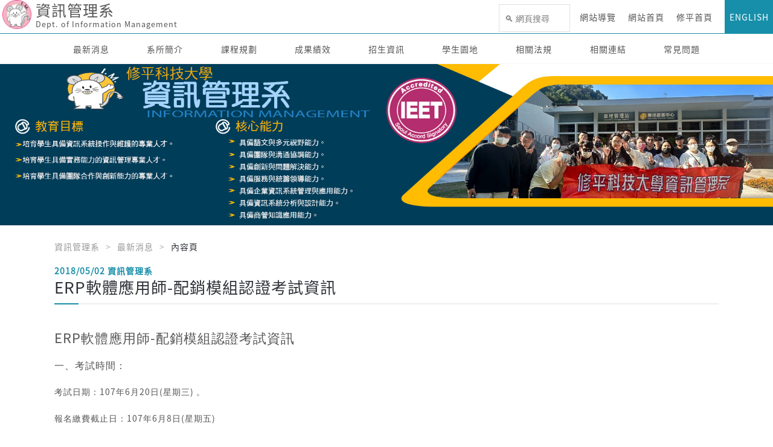

--- FILE ---
content_type: text/html; charset=UTF-8
request_url: https://im.hust.edu.tw/?type=detail&item=16&isEn=0&custom=1736
body_size: 7523
content:
	

<!doctype html>
<!--[if lt IE 7]>      <html class="no-js lt-ie9 lt-ie8 lt-ie7" lang="zh-Hant"> <![endif]-->
<!--[if IE 7]>         <html class="no-js lt-ie9 lt-ie8" lang="zh-Hant"> <![endif]-->
<!--[if IE 8]>         <html class="no-js lt-ie9" lang="zh-Hant"> <![endif]-->
<!--[if gt IE 8]><!--> <html class="no-js" lang="zh-Hant"> <!--<![endif]-->
    <head>
        <!-- ------------------- 共用區塊 ------------------- -->
        <meta charset="utf-8">
        <meta http-equiv="X-UA-Compatible" content="IE=edge,chrome=1">
        <title>修平科技大學 - 資訊管理系</title>
        <meta name="viewport" content="width=device-width, initial-scale=1">
				<link rel="shortcut icon" href="/logo/pic/75.png" />
        <link rel="apple-touch-icon" href="/img/apple-touch-icon.png">
        <link rel="stylesheet" href="/fonts/font-awesome-4.7.0/css/font-awesome.min.css">
        <link href="https://fonts.googleapis.com/icon?family=Material+Icons" rel="stylesheet">
        <link rel="stylesheet" href="/lib/animate.css-master/animate.css">
        <link rel="stylesheet" href="/lib/HoverEffectIdeas/css/set1.css">
        <!-- ------------------- 共用區塊end ------------------- -->

        <link rel="stylesheet" href="/lib/slick/slick.css">
        <link rel="stylesheet" href="/lib/slick/slick-theme.css">
        <link rel="stylesheet" href="/lib/owl.carousel.2.0.0-beta.2.4/assets/owl.carousel.css">
        <link rel="stylesheet" href="/lib/owl.carousel.2.0.0-beta.2.4/assets/owl.theme.default.min.css"> 
        <link rel="stylesheet" href="/lib/jPages-master/css/jPages.css?v=1">

        <!-- ------------------- 共用區塊 ------------------- --> 
        <link rel="stylesheet" href="/css/frontSite/normalize.css">
        <link rel="stylesheet" href="/css/frontSite/base.css?v=2">
        <link rel="stylesheet" href="/css/frontSite/main.css?v=89">
        <link rel="stylesheet" href="/css/frontSite/theme.css?v=26">

	  <style>
		    /** 背景色 */
		    body{
			background-color: rgb(255, 255, 255); 
		    }

		    /** 表頭選單 */
		    .header-box .top-nav {
			    border-bottom: 1px solid rgba(24, 143, 170, 1);
			    background: rgb(255, 255, 255); /** 背景 */
		    }
		    /** 表頭選單- Logo文字 */
		    .header-box .top-nav .logo a{
			color: rgba(85, 85, 85, 1);
		    }
			
			@media screen and (min-width: 1025px){
				/** 表頭選單- 文字 */
				.header-box .top-nav li > a{
					color: rgba(85, 85, 85, 1);
				}
			}
		    /** 表頭選單-英文按鈕 */
		    .header-box .top-nav li:last-child a{
			color:#fff;
			background: rgba(24, 143, 170, 1);
		    }

		    /**  表頭選單-功能選單 */
		    .header-box .mid-nav {
			border-bottom: 1px solid #f2f5f9;
			background: rgb(255, 255, 255);
		    }
		    .header-box .mid-nav .main-ul .sub-ul{
			background: rgb(255, 255, 255);
		    }
		    .header-box .mid-nav .main-ul .sub-ul .sub-ul-ul{
			background: rgb(255, 255, 255);
		    }
		    
		    /**  表頭選單-功能選單文字 */
		    .header-box .mid-nav .main-ul > li > a {
			color:rgba(85, 85, 85, 1);
		    } 
		    .header-box .mid-nav .main-ul .sub-ul > li > a{
			color:rgba(85, 85, 85, 1);
		    }
		    .header-box .mid-nav .main-ul .sub-ul .sub-ul-ul a{
			color:rgba(85, 85, 85, 1);
		    }
		    

		    /** 頁尾 */
		    footer {
			border-top: 5px solid rgb(255, 255, 255);
			background: rgba(44, 62, 80, 1); /** 背景 */	
		    }

		    footer .item .title {
			color:rgb(255, 255, 255);
		    }

		    footer .item p {
			color:rgb(255, 255, 255);
		    }

		    footer .item a {
			color:rgb(255, 255, 255);
		    }

		    /* 主色調 */
		    .title span:before {
			background: rgba(24, 143, 170, 1);
		    }

		    .ham-box {
			background: rgba(24, 143, 170, 1);
		    }
		    
		    #goToTop{
			background: rgba(24, 143, 170, 1);
		    }
		    
			.news-box .button{
				background: rgba(24, 143, 170, 1);
			}

		    .slick-box .slick-prev:before, .slick-box .slick-next:before{
			color: rgba(24, 143, 170, 1);	
		    }
		    
		    .concept-other-box .imgItem .content .title{
			background: -webkit-linear-gradient(left,rgba(24, 143, 170, 1),rgba(255, 255, 255, 0.1));
			background: -o-linear-gradient(right,rgba(24, 143, 170, 1),rgba(255, 255, 255, 0.1));
			background: -moz-linear-gradient(right,rgba(24, 143, 170, 1),rgba(255, 255, 255, 0.1));
			background: linear-gradient(to right,rgba(24, 143, 170, 1),rgba(255, 255, 255, 0.1));
		    }
		    
		    .concept-other-box .rightItem .content .title{
			background: -webkit-linear-gradient(left,rgba(255, 255, 255, 0.1),rgba(24, 143, 170, 1));
			background: -o-linear-gradient(right,rgba(255, 255, 255, 0.1),rgba(24, 143, 170, 1));
			background: -moz-linear-gradient(right,rgba(255, 255, 255, 0.1),rgba(24, 143, 170, 1));
			background: linear-gradient(to right,rgba(255, 255, 255, 0.1),rgba(24, 143, 170, 1));
		    }
		    
		    .concept-other-box .leftItem .content .title{
			background: -webkit-linear-gradient(left,rgba(24, 143, 170, 1),rgba(255, 255, 255, 0.1));
			background: -o-linear-gradient(right,rgba(24, 143, 170, 1),rgba(255, 255, 255, 0.1));
			background: -moz-linear-gradient(right,rgba(24, 143, 170, 1),rgba(255, 255, 255, 0.1));
			background: linear-gradient(to right,rgba(24, 143, 170, 1),rgba(255, 255, 255, 0.1));
		    }

		    .concept-other-box .imgItem .content .text{
			background: -webkit-linear-gradient(left,rgba(109, 109, 109, 0.03),rgba(255, 255, 255, 0.1));
			background: -o-linear-gradient(right,rgba(109, 109, 109, 0.03),rgba(255, 255, 255, 0.1));
			background: -moz-linear-gradient(right,rgba(109, 109, 109, 0.03),rgba(255, 255, 255, 0.1));
			background: linear-gradient(to right,rgba(109, 109, 109, 0.03),rgba(255, 255, 255, 0.1));    

		    }
		    
		    .concept-other-box .rightItem .content .text{
			background: -webkit-linear-gradient(left,rgba(255, 255, 255, 0.1),rgba(109, 109, 109, 0.03));
			background: -o-linear-gradient(right,rgba(255, 255, 255, 0.1),rgba(109, 109, 109, 0.03));
			background: -moz-linear-gradient(right,rgba(255, 255, 255, 0.1),rgba(109, 109, 109, 0.03));
			background: linear-gradient(to right,rgba(255, 255, 255, 0.1),rgba(109, 109, 109, 0.03));

		    }
		    
		    .concept-other-box .leftItem .content .text{
			background: -webkit-linear-gradient(left,rgba(109, 109, 109, 0.03),rgba(255, 255, 255, 0.1));
			background: -o-linear-gradient(right,rgba(109, 109, 109, 0.03),rgba(255, 255, 255, 0.1));
			background: -moz-linear-gradient(right,rgba(109, 109, 109, 0.03),rgba(255, 255, 255, 0.1));
			background: linear-gradient(to right,rgba(109, 109, 109, 0.03),rgba(255, 255, 255, 0.1));
		    }
		    		   
		    @media screen and (max-width: 1024px){
			.header-box .top-nav li a {
			    background:rgba(24, 143, 170, 1);
			}

			.header-box .mid-nav {
			    background: rgba(24, 143, 170, 1);
			}
			
			.header-box .mid-nav .main-ul .sub-ul{
			    background: rgba(24, 143, 170, 1);
			}
			
			.header-box .mid-nav .main-ul .sub-ul .sub-ul-ul{
			    background: rgba(24, 143, 170, 1);
			}
			
			.header-box .top-nav li:last-child a{
			    background: rgba(24, 143, 170, 1);
			}
			
			/**  表頭選單-功能選單文字 */
			.header-box .mid-nav .main-ul > li > a {
			    color:#FFF;
			} 
			.header-box .mid-nav .main-ul .sub-ul > li > a{
			    color:#FFF;
			}
			.header-box .mid-nav .main-ul .sub-ul .sub-ul-ul a{
			    color:#FFF;
			}

		    }

		    .news-box .flex-cont .date-title-box .date i {
			color:rgba(24, 143, 170, 1);
		    }

		    .news-box .flex-cont .status-box .status.theme-new:after {
			background: rgba(24, 143, 170, 1);
		    }
		    
		    .news-half-box .flex-cont .status-box .status.theme-new:after{
			background: rgba(24, 143, 170, 1);
		    }

		    .news-half-box .articleTitle{
			background: rgba(24, 143, 170, 1);
		    }

		    .more {
			color:rgba(24, 143, 170, 1);
		    }
		    .top{
			color: rgba(24, 143, 170, 1);
		    }
		    .edit-cont .prl-title:before {
			background: rgba(24, 143, 170, 1);
		    }

		    .title .date {
			color:rgba(24, 143, 170, 1);
		    }

		    .bottomList a {
			color:rgba(24, 143, 170, 1);
		    }

		    .j-pagintaor li.active a {
			background: rgba(24, 143, 170, 1);
			border:1px solid rgba(24, 143, 170, 1);
		    }

		    .slick-box .item .text-box {
			border-top:3px solid rgba(24, 143, 170, 1);
		    }
		    
		    footer .item .title .more{
			color: rgba(24, 143, 170, 1);
		    }

		    /** 單位選單 */
		    .sec-header .btm-nav .main-ul {
			    background: rgba(44, 62, 80, 1);
		    }
		    /** 單位選單-文字 */
		    .sec-header .btm-nav .main-ul > li > a {
			color: rgb(255, 255, 255);
		    }

		    /** 最新消息 */
		    .news-box .flex-cont {
			    background: rgba(242, 243, 243, 0.75);
		    }

		    .news-box .flex-cont:nth-child(2n+1) {
			    background: rgba(247, 247, 247, 0.6);
		    }

		    /** 其它連結 */
		    .link-box {
			    background: rgba(243, 243, 243, 0.65);
		    }

		</style>
		

	

<!--script src="https://ajax.googleapis.com/ajax/libs/jquery/3.2.1/jquery.min.js"></!--script-->
<script>window.jQuery || document.write('<script src="/js/vendor/jquery-3.2.1.min.js"><\/script>')</script>
<script src="/js/vendor/jquery-migrate-3.0.0.min.js"></script>
<script src="/lib/jPages-master/js/jPages.min.js"></script>
<script src="/lib/underscore/underscore-min.js"></script>
        <!--[if lt IE 9]>
            <script src="/js/vendor/html5-3.6-respond-1.4.2.min.js"></script>
        <![endif]-->
        <!-- ------------------- 共用區塊end ------------------- -->

        <!-- ------------------- 版權宣告 ------------------- -->
        <meta name="author" content="andystar">
        <meta name="copyright" content="Copyright © 2017 Hsiuping University of Science and Technology.">

        <!-- -------------------  google 結構化資料測試工具 ------------------- -->
        <link rel="author" href="im.hust.edu.tw">
        <link rel="publisher" href="im.hust.edu.tw">
        <meta name="description" content="資訊、應用、專業">

        <!-- -------------------  Schema.org ------------------- -->
        <meta itemprop="name" content="修平科技大學-資訊管理系">
        <meta itemprop="image" content="/logo/pic/75.png">
        <meta itemprop="description" content="資訊、應用、專業">

        <!-- -------------------  Open Graph Tags ------------------- -->
        <meta property="og:title" content="修平科技大學-資訊管理系">
        <meta property="og:type" content="網站類型">
        <meta property="og:url" content="im.hust.edu.tw">
        <meta property="og:image" content="/logo/pic/75.png"> 
        <meta property="og:site_name" content="修平科技大學-資訊管理系">
        <meta property="og:description" content="資訊、應用、專業">


    </head>
    <body class="index ">
        <!--[if lt IE 8]>
            <p class="browserupgrade">You are using an <strong>outdated</strong> browser. Please <a href="//browsehappy.com/">upgrade your browser</a> to improve your experience.</p>
        <![endif]-->    
		
<header class="header-box desk-mode">
    <div class="top-nav clearfix top-nav-5">
		<a title="網站首頁及網站導覽區" accesskey="1" tabindex="1" class="acc" href="#">:::</a>

		<h1 class="logo">
	<a href="//im.hust.edu.tw">
		<img src="/logo/pic/75.png" alt="資訊管理系" title="資訊管理系">
		<div class="web-name">
		資訊管理系<small>Dept. of Information Management</small>		</div>
	</a>
</h1>		
		<ul class="clearfix">
			<li class="google-search"><script>
  (function() {
    var cx = '013527497989893168119:p9cbyngbil0';
    var gcse = document.createElement('script');
    gcse.type = 'text/javascript';
    gcse.async = true;
    gcse.src = 'https://cse.google.com/cse.js?cx=' + cx;
    var s = document.getElementsByTagName('script')[0];
    s.parentNode.insertBefore(gcse, s);
	window.onload = function(){
		var timer = setInterval(function(){
			var gscInput = $("input[class=gsc-input]");
			var holderTitle = "\uD83D\uDD0D " + (/isEn=1/.test(location.href) ? "Search" : "網頁搜尋");
			if(gscInput.length > 0) {
				clearInterval(timer);
				gscInput.blur(function(evt){
					$(evt.currentTarget).attr("placeholder", holderTitle).css({
						"background-image" : "none",
						"text-indent" : 0,
						"visibility" : "visible"
					});
				}).blur();
				$(".gsc-results-close-btn, .gsc-modal-background-image").click(function(){
					gscInput.blur();
				});
			}
			
		}, 100);
	};
	
  })();
</script>
<gcse:search as_sitesearch="im.hust.edu.tw"></gcse:search></li>
			<li><a href="?item=56&type=detail&isEn=0">網站導覽</a></li>			<li><a href="//im.hust.edu.tw?isEn=0">網站首頁</a></li>
			<li><a href="https://www.hust.edu.tw">修平首頁</a></li>
						<li><a href="//im.hust.edu.tw?isEn=1">ENGLISH</a></li>
		</ul>
		<div class="ham-box">
			<div class="ham-btn">
				<div class="bars"><span></span><span></span><span></span>
					<div class="other-bar"></div>
				</div>
			</div>
		</div>
    </div>
	
<div class="mid-nav">
    <div class="boxInner">
		<a title="網站主要選單區" accesskey="2" class="acc" href="#">:::</a>
		<ul class="main-ul nine-menu-item theme-main clearfix">
			<div class="menu-line"></div>
			<li class=''><a  href='?item=16&type=list&isEn=0' target='_self'>最新消息</a></li><li class='has-sub'><a  href='?item=30&type=list&isEn=0' target='_self'>系所簡介</a><ul class='sub-ul'><div class='menu-sub-line'></div><li class=''><a  href='?item=29&custom=2032&type=detail&isEn=0' target='_self'>沿革</a></li><li class='has-sub'><a  href='#' target='_self'>系所成員</a><ul class='sub-ul-ul'><li class=''><a  href='?item=43&type=list&isEn=0' target='_self'>業務職掌</a><li class=''><a  href='?item=29&custom=2976&type=detail&isEn=0' target='_self'>系務組織架構圖</a></ul></li><li class=''><a  href='?item=29&custom=2033&type=detail&isEn=0' target='_self'>教育目標</a></li><li class=''><a  href='?item=29&custom=2034&type=detail&isEn=0' target='_self'>核心能力</a></li><li class=''><a  href='?item=29&custom=2035&type=detail&isEn=0' target='_self'>未來出路</a></li><li class=''><a  href='?item=29&custom=2957&type=detail&isEn=0' target='_self'>資管系績效</a></li><li class=''><a  href='?item=29&custom=2958&type=detail&isEn=0' target='_self'>資訊管理系主任</a></li><li class=''><a  href='?item=29&custom=2959&type=detail&isEn=0' target='_self'>系徽介紹</a></li><li class=''><a  href='https://pisj.hust.edu.tw/mypis/secretary/list_statute_unit-IM.jsp' target='_blank'>法規</a></li></ul></li><li class='has-sub'><a  href='#' target='_self'>課程規劃</a><ul class='sub-ul'><div class='menu-sub-line'></div><li class='has-sub'><a  href='https://im.hust.edu.tw/?item=29&custom=2952&type=detail&isEn=0' target='_self'>課程</a><ul class='sub-ul-ul'><li class=''><a  href='?item=29&custom=2952&type=detail&isEn=0' target='_self'>學程學分</a><li class=''><a  href='?item=29&custom=2953&type=detail&isEn=0' target='_self'>主軸課程分析 四技</a><li class=''><a  href='?item=29&custom=4577&type=detail&isEn=0' target='_self'>課程模組</a><li class=''><a  href='?item=29&custom=2955&type=detail&isEn=0' target='_self'>專題製作</a></ul></li><li class='has-sub'><a  href='http://im.hust.edu.tw/?item=29&custom=2961&type=detail&isEn=0' target='_self'>教學資源</a><ul class='sub-ul-ul'><li class=''><a  href='?item=29&custom=2961&type=detail&isEn=0' target='_self'>設備介紹</a><li class=''><a  href='?item=29&custom=2962&type=detail&isEn=0' target='_self'>設備借用辦法</a><li class=''><a  href='https://lms.hust.edu.tw' target='_blank'>iLMS 教學平台</a><li class=''><a  href='https://eeclass.hust.edu.tw/' target='_blank'>eeclass教學平台</a><li class=''><a  href='https://cc.hust.edu.tw/cnetwork?item=12&custom=2922&type=detail&isEn=0' target='_blank'>虛擬系統學習平台</a></ul></li></ul></li><li class='has-sub'><a  href='#' target='_self'>成果績效</a><ul class='sub-ul'><div class='menu-sub-line'></div><li class=''><a  href='?item=39&type=list&isEn=0' target='_self'>榮譽榜</a></li><li class=''><a  href='?item=25&type=list&isEn=0' target='_self'>活動成果</a></li><li class=''><a  href='?item=28&type=list&isEn=0' target='_self'>活動花絮</a></li></ul></li><li class=''><a  href='?item=57&type=list&isEn=0' target='_self'>招生資訊</a></li><li class='has-sub'><a  href='#' target='_self'>學生園地</a><ul class='sub-ul'><div class='menu-sub-line'></div><li class=''><a  href='https://www.facebook.com/im.hust' target='_blank'>Facebook粉絲團</a></li><li class=''><a  href='https://www.facebook.com/%E4%BF%AE%E5%B9%B3%E8%B3%87%E7%AE%A1%E7%B3%BB%E5%AD%B8%E6%9C%83-104048478330808' target='_blank'>資管系學會粉絲團</a></li><li class=''><a  href='https://www.instagram.com/hust_im22/' target='_blank'>資管系系學會(IG)</a></li></ul></li><li class=''><a  href='https://pisj.hust.edu.tw/mypis/secretary/list_statute_unit-IM.jsp' target='_blank'>相關法規</a></li><li class='has-sub'><a  href='#' target='_self'>相關連結</a><ul class='sub-ul'><div class='menu-sub-line'></div><li class=''><a  href='?item=29&custom=2972&type=detail&isEn=0' target='_self'>各項查詢</a></li><li class=''><a  href='https://academic.hust.edu.tw/welcome' target='_blank'>招生資訊</a></li><li class=''><a  href='https://student.hust.edu.tw/guidance?item=12&custom=2896&type=detail&isEn=0' target='_blank'>獎學金相關資訊</a></li><li class=''><a  href='?item=29&custom=2975&type=detail&isEn=0' target='_self'>各校資訊</a></li></ul></li><li class='has-sub'><a  href='#' target='_self'>常見問題</a><ul class='sub-ul'><div class='menu-sub-line'></div><li class=''><a  href='?item=29&custom=2041&type=detail&isEn=0' target='_self'>問答集</a></li><li class=''><a  href='http://pisj.hust.edu.tw/mypis/guestbook/guestbook-IM.jsp' target='_blank'>我有話要說</a></li><li class=''><a  href='?item=29&custom=2043&type=detail&isEn=0' target='_self'>聯絡管道</a></li></ul></li>		</ul>
		<ul class="main-ul theme-sec clearfix">
			<div class="menu-line"></div>
			<li class=''><a  href='?item=16&type=list&isEn=0' target='_self'>最新消息</a></li><li class='has-sub'><a  href='#' target='_self'>系所簡介</a><ul class='sub-ul'><li><a  href='?item=30&type=list&isEn=0' target='_self'>系所簡介</a><li class=''><a  href='?item=29&custom=2032&type=detail&isEn=0' target='_self'>沿革</a></li><li class='has-sub'><a  href='#' target='_self'>系所成員</a><ul class='sub-ul-ul'><li class=''><a  href='?item=43&type=list&isEn=0' target='_self'>業務職掌</a><li class=''><a  href='?item=29&custom=2976&type=detail&isEn=0' target='_self'>系務組織架構圖</a></ul></li><li class=''><a  href='?item=29&custom=2033&type=detail&isEn=0' target='_self'>教育目標</a></li><li class=''><a  href='?item=29&custom=2034&type=detail&isEn=0' target='_self'>核心能力</a></li><li class=''><a  href='?item=29&custom=2035&type=detail&isEn=0' target='_self'>未來出路</a></li><li class=''><a  href='?item=29&custom=2957&type=detail&isEn=0' target='_self'>資管系績效</a></li><li class=''><a  href='?item=29&custom=2958&type=detail&isEn=0' target='_self'>資訊管理系主任</a></li><li class=''><a  href='?item=29&custom=2959&type=detail&isEn=0' target='_self'>系徽介紹</a></li><li class=''><a  href='https://pisj.hust.edu.tw/mypis/secretary/list_statute_unit-IM.jsp' target='_blank'>法規</a></li></ul></li><li class='has-sub'><a  href='#' target='_self'>課程規劃</a><ul class='sub-ul'><li class='has-sub'><a  href='#' target='_self'>課程</a><ul class='sub-ul-ul'><li><a  href='https://im.hust.edu.tw/?item=29&custom=2952&type=detail&isEn=0' target='_self'>課程</a><li class=''><a  href='?item=29&custom=2952&type=detail&isEn=0' target='_self'>學程學分</a><li class=''><a  href='?item=29&custom=2953&type=detail&isEn=0' target='_self'>主軸課程分析 四技</a><li class=''><a  href='?item=29&custom=4577&type=detail&isEn=0' target='_self'>課程模組</a><li class=''><a  href='?item=29&custom=2955&type=detail&isEn=0' target='_self'>專題製作</a></ul></li><li class='has-sub'><a  href='#' target='_self'>教學資源</a><ul class='sub-ul-ul'><li><a  href='http://im.hust.edu.tw/?item=29&custom=2961&type=detail&isEn=0' target='_self'>教學資源</a><li class=''><a  href='?item=29&custom=2961&type=detail&isEn=0' target='_self'>設備介紹</a><li class=''><a  href='?item=29&custom=2962&type=detail&isEn=0' target='_self'>設備借用辦法</a><li class=''><a  href='https://lms.hust.edu.tw' target='_blank'>iLMS 教學平台</a><li class=''><a  href='https://eeclass.hust.edu.tw/' target='_blank'>eeclass教學平台</a><li class=''><a  href='https://cc.hust.edu.tw/cnetwork?item=12&custom=2922&type=detail&isEn=0' target='_blank'>虛擬系統學習平台</a></ul></li></ul></li><li class='has-sub'><a  href='#' target='_self'>成果績效</a><ul class='sub-ul'><li class=''><a  href='?item=39&type=list&isEn=0' target='_self'>榮譽榜</a></li><li class=''><a  href='?item=25&type=list&isEn=0' target='_self'>活動成果</a></li><li class=''><a  href='?item=28&type=list&isEn=0' target='_self'>活動花絮</a></li></ul></li><li class=''><a  href='?item=57&type=list&isEn=0' target='_self'>招生資訊</a></li><li class='has-sub'><a  href='#' target='_self'>學生園地</a><ul class='sub-ul'><li class=''><a  href='https://www.facebook.com/im.hust' target='_blank'>Facebook粉絲團</a></li><li class=''><a  href='https://www.facebook.com/%E4%BF%AE%E5%B9%B3%E8%B3%87%E7%AE%A1%E7%B3%BB%E5%AD%B8%E6%9C%83-104048478330808' target='_blank'>資管系學會粉絲團</a></li><li class=''><a  href='https://www.instagram.com/hust_im22/' target='_blank'>資管系系學會(IG)</a></li></ul></li><li class=''><a  href='https://pisj.hust.edu.tw/mypis/secretary/list_statute_unit-IM.jsp' target='_blank'>相關法規</a></li><li class='has-sub'><a  href='#' target='_self'>相關連結</a><ul class='sub-ul'><li class=''><a  href='?item=29&custom=2972&type=detail&isEn=0' target='_self'>各項查詢</a></li><li class=''><a  href='https://academic.hust.edu.tw/welcome' target='_blank'>招生資訊</a></li><li class=''><a  href='https://student.hust.edu.tw/guidance?item=12&custom=2896&type=detail&isEn=0' target='_blank'>獎學金相關資訊</a></li><li class=''><a  href='?item=29&custom=2975&type=detail&isEn=0' target='_self'>各校資訊</a></li></ul></li><li class='has-sub'><a  href='#' target='_self'>常見問題</a><ul class='sub-ul'><li class=''><a  href='?item=29&custom=2041&type=detail&isEn=0' target='_self'>問答集</a></li><li class=''><a  href='http://pisj.hust.edu.tw/mypis/guestbook/guestbook-IM.jsp' target='_blank'>我有話要說</a></li><li class=''><a  href='?item=29&custom=2043&type=detail&isEn=0' target='_self'>聯絡管道</a></li></ul></li>		</ul>
    </div>
</div>
</header>

<article class='banner-box'>
				<noscript title='輪播替待連結'>
				<ul></ul>
				</noscript>
				<div class='slick-box'><div class="item" style="background-image:linear-gradient(to bottom, rgba(255,255,255,0.85) 0%,rgba(255,255,255,0.85) 100%), url(/banner/pic/3/sy58gl.jpg)"><img src="/banner/pic/3/sy58gl.jpg" alt=""></div></div>
		</article><style>
		    .slick-box .item .text-box {
				bottom: 0px;
		    }
		    .sec-header {
				margin: 20px 0 0 0;
		    }		    
		</style>
		<article class='sec-header desk-mode'></article>			<a title="網站主要內容區" accesskey="3" class="acc" href="#">:::</a>
		
<article class="bread">
    <div class="boxInner">
		<ul class="clearfix">
			<li><a href="//im.hust.edu.tw">資訊管理系</a></li>
			<li><a href="//im.hust.edu.tw?type=list&item=16&isEn=0&keyword=&category=0">最新消息</a></li>
			<li class="active">內容頁</li>
		</ul>
    </div>
</article>
<article class="news-box">
    <div class="boxInner">
		<div class="title theme-long">
			<div class="date">
				2018/05/02				<div class="unit">資訊管理系</div>
			</div>

			<h2>ERP軟體應用師-配銷模組認證考試資訊</h2>
			<span></span>
		</div>
		<div class="edit-cont">
			<div class="cl-box clearfix">
				<div class="cl1">
					<p><span style="font-size:22px;">ERP<span style="font-family:'新細明體', serif;">軟體應用師</span>-<span style="font-family:'新細明體', serif;">配銷模組認證考試資訊</span></span></p>

<p><span style="font-size:16px;"><span style="font-family:'新細明體', serif;">一、考試時間：</span></span></p>

<p><span style="font-size:14px;"><span style="font-family:'新細明體', serif;">考試日期：</span>107<span style="font-family:'新細明體', serif;">年</span>6<span style="font-family:'新細明體', serif;">月</span>20<span style="font-family:'新細明體', serif;">日</span>(<span style="font-family:'新細明體', serif;">星期三</span>) <span style="font-family:'新細明體', serif;">。</span></span></p>

<p><span style="font-size:14px;"><span style="font-family:'新細明體', serif;">報名繳費截止日：</span>107<span style="font-family:'新細明體', serif;">年</span>6<span style="font-family:'新細明體', serif;">月</span>8<span style="font-family:'新細明體', serif;">日</span>(<span style="font-family:'新細明體', serif;">星期五</span>)</span></p>

<p><span style="font-size:14px;"><span style="font-family:'新細明體', serif;">考試時間：</span>13:00<span style="font-family:'新細明體', serif;">～</span>15:00<span style="font-family:'新細明體', serif;">。</span></span></p>

<p><span style="font-size:14px;"><span style="font-family:'新細明體', serif;">考試地點：</span>E0405<span style="font-family:'新細明體', serif;">教室。</span></span></p>

<p> </p>

<p><span style="font-size:16px;"><span style="font-family:'新細明體', serif;">二、報名辦法：</span></span></p>

<p><span style="font-size:14px;"><span style="font-family:'新細明體', serif;">考試資訊：</span><a href="/shareFile/file/47/66/5emtl8vfd.pdf">ERP<span style="font-family:'新細明體', serif;">報名注意事項</span></a>(<span style="font-family:'新細明體', serif;">請詳閱</span>)<span style="font-family:'新細明體', serif;">。</span></span></p>

<p><span style="font-size:14px;"><span style="font-family:'新細明體', serif;">報名方式：線上報名。</span></span></p>

<p><span style="font-size:14px;"><span style="font-family:'新細明體', serif;">報名網址：</span>CERPS<span style="font-family:'新細明體', serif;">學會</span>(<a href="http://register.cerps.org.tw/member/member_login.aspx">http://register.cerps.org.tw/member/member_login.aspx</a>)<span style="font-family:'新細明體', serif;">。</span></span></p>

<p><span style="font-size:14px;"><span style="font-family:'新細明體', serif;">報名場次代碼：</span>GP004162<span style="font-family:'新細明體', serif;">。</span>(<span style="font-family:'新細明體', serif;">密碼：請洽系辦</span>)</span></p>

<p> </p>

<p><span style="font-size:14px;"><span style="font-family:'新細明體', serif;">請進入報名網頁登錄您的報名基本資料，請務必確認資料的正確性。考試費用：</span>$1,200<span style="font-family:'新細明體', serif;">元</span>(<span style="font-family:'新細明體', serif;">低收入戶、身障生免費，需提出證明</span>)<span style="font-family:'新細明體', serif;">。</span></span></p>

<p> </p>

<p><span style="font-size:14px;"><span style="font-family:'新細明體', serif;">繳費方式：完成基本資料登錄後，請至資訊管理系辦公室</span>(<span style="font-family:'新細明體', serif;">東魯樓</span>E0315)<span style="font-family:'新細明體', serif;">洽系辦助理繳費即可。</span></span></p>
				</div>
				<div class="bottomList clearfix"><a href="//im.hust.edu.tw?type=list&item=16&isEn=0&keyword=&category=0"><i class="fa fa-list-ul" aria-hidden="true"></i> 回到最新消息</a></div>
			</div>
		</div>
    </div>
</article>

<script src='/js/frontSite/headCustomPage.edit.js?v=2'></script>
<footer>
	<a title="網站頁尾區" accesskey="4" class="acc" href="#">:::</a>
    <div class="boxInner clearfix">

		<div class="item theme-site"><div class="title">常用連結</div><ul><li><a href="https://academic.hust.edu.tw/welcome" target="_blank">招生資訊查詢</a></li><li><a href="http://pisj.hust.edu.tw/jack2005/DataQuery/teacher_table.jsp" target="_blank">教師課表查詢</a></li><li><a href="http://pisj.hust.edu.tw/jack2005/DataQuery/CLASS_TABLE.jsp" target="_blank">班級課表查詢</a></li><li><a href="http://pisj.hust.edu.tw/jack2005/DataQuery/ClassRoom.jsp" target="_blank">教室課表查詢</a></li><li><a href="http://pisj.hust.edu.tw/jack2005/DataQuery/QueryOpenCourse.jsp" target="_blank">開課科目查詢</a></li></ul></div><div class="item theme-search"></div><div class='item theme-add'>
		    <div class='title'>聯絡資訊</div>
		    <p>
			412406 台中市大里區工業路11號 <br>
			TEL.+886-4-2369-2136 <br>
			
		    </p>
		    <p>
			維護人: 林仁德 <br>
			服務信箱: <a href='mailto:lrd@mail.hust.edu.tw'>lrd@mail.hust.edu.tw</a> <br>
		    </p>		    
		    <p>
		    <div class='qrCode'>
				<p style='word-break: break-all;'><span class='fb-color'>FB</span> QR Code</p>
				<img class='fb-img' src='/contactInfo/qrcode/75_fb.png' width=100 height=100 title='FB QR Code圖片(image)' alt='FB QR Code圖片(image)'>
			    </div>
		    
		    </p>
		</div>
	
	<div class="item theme-photo">
		<div class="title">活動花絮 <a href="?item=28&type=list&isEn=0"><div class="more"> more</div></a></div>
		<div class="img-box clearfix">
		<a class="img" href="?item=28&type=detail&isEn=0&album=8501" title="檢視 2025畢業典禮 相簿 album"><div style="background-image: url(/activityImg/pic/75/25/678epg21s_t.jpg);"><img alt="" class="trans" src="/img/100x100_trans.png"><img alt="" src="/activityImg/pic/75/25/678epg21s_t.jpg"></div></a><a class="img" href="?item=28&type=detail&isEn=0&album=8501" title="檢視 2025畢業典禮 相簿 album"><div style="background-image: url(/activityImg/pic/14/68/678epg41s_t.jpg);"><img alt="" class="trans" src="/img/100x100_trans.png"><img alt="" src="/activityImg/pic/14/68/678epg41s_t.jpg"></div></a><a class="img" href="?item=28&type=detail&isEn=0&album=8501" title="檢視 2025畢業典禮 相簿 album"><div style="background-image: url(/activityImg/pic/32/57/678epg5vf_t.jpg);"><img alt="" class="trans" src="/img/100x100_trans.png"><img alt="" src="/activityImg/pic/32/57/678epg5vf_t.jpg"></div></a><a class="img" href="?item=28&type=detail&isEn=0&album=8501" title="檢視 2025畢業典禮 相簿 album"><div style="background-image: url(/activityImg/pic/53/4/678epfucm_t.jpg);"><img alt="" class="trans" src="/img/100x100_trans.png"><img alt="" src="/activityImg/pic/53/4/678epfucm_t.jpg"></div></a><a class="img" href="?item=28&type=detail&isEn=0&album=8501" title="檢視 2025畢業典禮 相簿 album"><div style="background-image: url(/activityImg/pic/42/65/678epg04x_t.jpg);"><img alt="" class="trans" src="/img/100x100_trans.png"><img alt="" src="/activityImg/pic/42/65/678epg04x_t.jpg"></div></a><a class="img" href="?item=28&type=detail&isEn=0&album=8501" title="檢視 2025畢業典禮 相簿 album"><div style="background-image: url(/activityImg/pic/34/70/678epfwcp_t.jpg);"><img alt="" class="trans" src="/img/100x100_trans.png"><img alt="" src="/activityImg/pic/34/70/678epfwcp_t.jpg"></div></a><a class="img" href="?item=28&type=detail&isEn=0&album=8501" title="檢視 2025畢業典禮 相簿 album"><div style="background-image: url(/activityImg/pic/72/38/678epfy7e_t.jpg);"><img alt="" class="trans" src="/img/100x100_trans.png"><img alt="" src="/activityImg/pic/72/38/678epfy7e_t.jpg"></div></a><a class="img" href="?item=28&type=detail&isEn=0&album=8501" title="檢視 2025畢業典禮 相簿 album"><div style="background-image: url(/activityImg/pic/50/94/678epflmm_t.jpg);"><img alt="" class="trans" src="/img/100x100_trans.png"><img alt="" src="/activityImg/pic/50/94/678epflmm_t.jpg"></div></a><a class="img" href="?item=28&type=detail&isEn=0&album=8501" title="檢視 2025畢業典禮 相簿 album"><div style="background-image: url(/activityImg/pic/40/52/678epfsf9_t.jpg);"><img alt="" class="trans" src="/img/100x100_trans.png"><img alt="" src="/activityImg/pic/40/52/678epfsf9_t.jpg"></div></a><a class="img" href="?item=28&type=detail&isEn=0&album=8501" title="檢視 2025畢業典禮 相簿 album"><div style="background-image: url(/activityImg/pic/61/58/678epfnzd_t.jpg);"><img alt="" class="trans" src="/img/100x100_trans.png"><img alt="" src="/activityImg/pic/61/58/678epfnzd_t.jpg"></div></a><a class="img" href="?item=28&type=detail&isEn=0&album=8501" title="檢視 2025畢業典禮 相簿 album"><div style="background-image: url(/activityImg/pic/15/30/678epfq4a_t.jpg);"><img alt="" class="trans" src="/img/100x100_trans.png"><img alt="" src="/activityImg/pic/15/30/678epfq4a_t.jpg"></div></a><a class="img" href="?item=28&type=detail&isEn=0&album=8501" title="檢視 2025畢業典禮 相簿 album"><div style="background-image: url(/activityImg/pic/43/3/678epffhv_t.jpg);"><img alt="" class="trans" src="/img/100x100_trans.png"><img alt="" src="/activityImg/pic/43/3/678epffhv_t.jpg"></div></a>		</div>
	</div>

    </div>
</footer>	
<script src="/js/frontSite/main.js?v=1"></script>
<script src="/lib/slick/slick.js"></script> 
<script src="/lib/owl.carousel.2.0.0-beta.2.4/owl.carousel.min.js"></script>
<script src="/lib/jqPaginator/jqPaginator.min.js"></script>


<script>
	// banner 橫幅
	$(function () {
		$('.slick-box').slick({
			autoplay: true,
			infinite: true,
			//speed:300,
			fade: true,
			cssEase: 'linear',
			autoplaySpeed: 6000
		});
	});

	$(function () {
		$('.owl-teach').owlCarousel({

			items: 4,
			loop: true,
			margin: 0,
			mouseDrag: false,
			touchDrag: false,
			rewind: true,
			nav: false,
			dots: false,
			dotsEach: false,
			autoplay: true,
			autoplayTimeout: 8000,
			responsive: {
				0: {
					items: 2,
					dots: true,
					touchDrag: true,
					margin: 10
				},
				768: {
					items: 2,
					dots: true,
					touchDrag: true,
					margin: 10

				},
				1024: {
					items: 4

				}
			}
		});

	});

	// 活動成果(榮譽榜)
	$(function () {
		$('.owl-honor').owlCarousel({

			items: 4,
			loop: true,
			margin: 20,
			mouseDrag: false,
			touchDrag: false,
			rewind: true,
			nav: false,
			dots: false,
			dotsEach: false,
			autoplay: true,
			autoplayTimeout: 8000,
			responsive: {
				0: {
					items: 1,
					dots: true,
					touchDrag: true,
					margin: 0
				},
				768: {
					items: 2,
					dots: true,
					touchDrag: true,
					margin: 10

				},
				1024: {
					items: 4

				}
			}
		});
		
		$('.owl-notice-link').owlCarousel({

			items: 6,
			loop: true,
			margin: 10,
			mouseDrag: true,
			touchDrag: true,
			rewind: true,
			nav: false,
			dots: false,
			dotsEach: false,
			autoplay: true,
			autoplayTimeout: 3000,
			responsive: {
				0: {
					items: 1,
					dots: true,
					margin: 0
				},
				768: {
					items: 4,
					dots: true,
				},
				1024: {
					items: 6
				}
			}
		});

	});

	// 首頁回到頂點按鈕
	$(function () {

		var offset = 20;
		var duration = 300;
		$goToTop = $('#goToTop'); // top按鈕

		$(window).scroll(function () {
			if ($(this).scrollTop() > offset) {
				$goToTop.fadeIn(duration);
			} else {
				$goToTop.fadeOut(duration);
			}
		});

		$goToTop.click(function (event) {

			event.preventDefault();
			$('html, body').animate({scrollTop: 0}, duration);
			return false;
		});

	});

	// 單位簡介iframe 自動高度
	$(function () {
		/*
		 var iframe = $('.concept-box iframe');			    
		 iframe.load(function(){				
		 $(this).height($(this).contents().find('body').height() + 40);  
		 });
		 $(window).resize(function () {
		 var height = iframe.contents().find('body').height();
		 iframe.height(height+ 40);
		 });
		 */


		// 操控父親高度
		function DoAdjHeight() {
			var theFrame = $(".concept-box iframe", parent.document.body);
			theFrame.each(function () {
				$(this).height($(document.body).height() + 35);
			});
		}
		DoAdjHeight();
		$(window).resize(function () {
			DoAdjHeight();
		});
	});

	$('.ytb-overlay').on('click', function (event) {

		$(this).fadeOut('fast');
		$(this).siblings('.ytb').find('.playvideo')[0].src += "&autoplay=yes";

	});

</script><button id='goToTop' title='回到頂點按鈕'><i class='fa fa-chevron-circle-up' aria-hidden='true'></i>Top</button>    
    </body>
</html>


--- FILE ---
content_type: text/css
request_url: https://im.hust.edu.tw/css/frontSite/base.css?v=2
body_size: 1274
content:
@charset "UTF-8";

/*
* Noto Sans TC (Chinese_traditional) http://www.google.com/fonts/earlyaccess
 */
/* @import 'https://fonts.googleapis.com/css?family=Lato:300';*/
/* @import 'https://fonts.googleapis.com/css?family=Titillium+Web:300';*/
@import 'https://fonts.googleapis.com/css?family=Lato';




@font-face {
	font-family: 'Noto Sans TC';
	font-style: normal;
	font-weight: normal;
	src: url(//fonts.gstatic.com/ea/notosanstc/v1/NotoSansTC-Light.woff2) format('woff2'),
		url(//fonts.gstatic.com/ea/notosanstc/v1/NotoSansTC-Light.woff) 	format('woff'),
		url(//fonts.gstatic.com/ea/notosanstc/v1/NotoSansTC-Light.otf) 	format('opentype');
}

@font-face {
	font-family: 'Noto Sans TC';
	font-style: normal;
	font-weight: normal;
	src: url(//fonts.gstatic.com/ea/notosanstc/v1/NotoSansTC-Regular.woff2)  format('woff2'),
        url(//fonts.gstatic.com/ea/notosanstc/v1/NotoSansTC-Regular.woff)   format('woff'),
        url(//fonts.gstatic.com/ea/notosanstc/v1/NotoSansTC-Regular.otf)  format('opentype');
}



*,html{
	margin: 0;
	padding: 0;
	box-sizing: border-box;
	-webkit-font-smoothing: antialiased;
	-webkit-appearance: none;
	/*outline: none;*/
	-moz-osx-font-smoothing: grayscale;
}



body, div, dl, dt, dd, ul, ol, li, h1, h2, h3, h4, h5, h6, pre, form, fieldset, input, textarea, p, blockquote, th, td {
	margin: 0;	
	padding: 0;
	-webkit-box-sizing: border-box;
	-moz-box-sizing: border-box;
	box-sizing: border-box;
}


li      { list-style-type: none; }
img     { vertical-align: bottom; }

.columns { padding: 2em 0 }
.columns [class^="col"] {float: left}
/*.columns [class^="col"] img{width: 100%;}*/

.columns .col1-md 	{ width: 8.33333333333%; 	}
.columns .col2-md 	{ width: 16.6666666667%; 	}
.columns .col3-md 	{ width: 25%; 				}
.columns .col4-md 	{ width: 33.3333333333%; 	}
.columns .col5-md 	{ width: 41.6666666667%; 	}
.columns .col6-md 	{ width: 50%; 				}
.columns .col7-md 	{ width: 58.3333333333%; 	}
.columns .col8-md 	{ width: 66.6666666667%; 	}
.columns .col9-md 	{ width: 75%; 				}
.columns .col10-md 	{ width: 83.3333333333%; 	}
.columns .col11-md 	{ width: 91.6666666667%; 	}
.columns .col12-md 	{ width: 100%; 				}

/*----------------fontStyle---------------------
------------------fontStyle---------------------
------------------fontStyle------------------ */
body {
	font-family: "Noto Sans TC", 'Lato',/*'Titillium Web',*/Arial, Helvetica, sans-serif;
	font-size: 14px;
	line-height: 2.2;
	color:#2F3238;
	letter-spacing:1px;
	-webkit-text-size-adjust:100%;
	/*text-shadow:#999 0.01em 0.01em 0.05em ;*/
	/*font-weight: 300;*/
}

p       { line-height: 1.6em;color: #555 }
strong  { font-size: 1em;color: #000 }
/*a       { color:#91989F; text-decoration:none; }*/
a		{ color: #0080FF; text-decoration:none; }
a:hover { text-decoration: underline; }

h1 { font-size: 2em;		  line-height: 1.6em }
h2 { font-size: 1.875em;	line-height: 1.6em }
h3 { font-size: 1.5em;		line-height: 2.5em }
h4 { font-size: 1.125em;	line-height: 2em }
h5 { font-size: 1em;		  line-height: 3em }
h6 { font-size: .8em;     line-height: 1.6em }

h1,h2,h3,h4,h5,h6 { font-weight: 300; }

small, .small{ font-size: 75%}


.text-right { text-align: right; }
.text-center { text-align: center; }

/*----------------testColor---------------------
------------------testColor---------------------
------------------testColor------------------ */
.bg-GRAY{background-color: gray}
.bg-PINK{background-color: pink}
.bg-RED {background-color: red }


/*----------------cleadfix---------------------
------------------cleadfix---------------------
------------------cleadfix------------------ */
.clearfix:before,
.clearfix:after {
	content: " "; /* 1 */
	display: table; /* 2 */
}

.clearfix:after {
	clear: both;
}

/*----------------hidden---------------------
------------------hidden---------------------
------------------hidden------------------ */
.hidden{display:none!important}

/*----------------hidden---------------------*/
.center{text-align: center;}

--- FILE ---
content_type: text/css
request_url: https://im.hust.edu.tw/css/frontSite/main.css?v=89
body_size: 10403
content:
@charset "UTF-8";
body {
    width: 100%;
    min-height: 100%;
}

a,
.header-box .mid-nav .main-ul {
    -webkit-transition: all .4s;
    -moz-transition: all .4s;
    transition: all .4s;
}


/*
背景#f4f4f4
標題#2F3238  標記#f78536 
內文#9999AA
誆線#dcdcdc
*/

.boxInner {
    width: 100%;
    max-width: 1100px;
    min-height: 100%;
    height: auto;
    margin: 0 auto;
}

.bg-white {
    background-color: #fff;
}

.bg-llight {
    background-color: #fcfcfc;
}

.bg-light {
    background-color: #f4f4f4;
}

.bg-dark {
    background-color: #2F3238;
}

.p00 {
    padding: 0;
}

.p30 {
    padding: 30px;
}

.ptb15 {
    padding: 15px 0;
}

.ptb30 {
    padding: 30px 0;
}

.plr15 {
    padding: 0 15px;
}

.pl15 {
    padding-left: 15px;
}

.pr15 {
    padding-right: 15px;
}

.pt15 {
    padding-top: 15px;
}

.ptb4em {
    padding: 4em 0;
}

input[type="text"] {
    width: 100%;
    height: 35px;
    margin: 6px .2em;
    padding: .1em 1em;
    outline: none;
    font-size: .9em;
    border: none;
    -moz-appearance: none;
    -webkit-appearance: none;
    border: 1px solid #ccc;
}

select {
    width: 100%;
    height: 35px;
    padding: .1em 1em;
    font-size: .9em;
    outline: none;
    border: 1px solid #ccc;
    border-radius: 0;
    -moz-appearance: none;
    -webkit-appearance: none;
}

.selectBox {
    position: relative;
    z-index: 1;
    width: 100%;
    height: 35px;
    -moz-appearance: none;
    -webkit-appearance: none;
    background: transparent;
}

.selectBox:after {
    position: absolute;
    top: 4px;
    right: 6px;
    z-index: 0;
    font-family: FontAwesome;
    font-style: normal;
    font-weight: normal;
    text-decoration: inherit;
    content: '\f107';
}

textarea {
    padding: 1em;
    outline: none;
    border: 1px solid #ccc;
    font-size: .9em;
}

select:hover,
select:focus,
input[type="text"]:hover,
input[type="text"]:focus,
textarea:focus,
textarea:hover {
    border: 1px solid #f78536;
}

.half {
    width: 50%
}

.half66 {
    width: 66%
}

.half70 {
    width: 70%
}

.half30 {
    width: 30%
}

.half34 {
    width: 34%
}

.half:first-child {
    padding-right: 10px;
}

.half66:first-child {
    padding-right: 10px;
}

.half70:first-child {
    padding-right: 10px;
}

.floatLeft {
    float: left;
}

#goToTop {
    display: none;
    position: fixed;
    bottom: 20px;
    right: 30px;
    z-index: 99;
    border: none;
    outline: none;
    background-color: red;
    color: white;
    cursor: pointer;
    padding: 10px;
    border-radius: 10px;
    font-size: 1.5em;
}

#goToTop:hover {
    background-color: #555;
}


/*------------------------------------- 導盲磚 ------------------------------------------*/

a.acc {
    position: absolute;
    width: auto;
    opacity: 0;
}

a.acc:focus {
    opacity: 1;
    position: absolute;
}

.header-box .top-nav a.acc {
    width: auto;
}


/*-------------------------------------.header-box------------------------------------------*/

.header-box {
    width: 100%;
    height: auto;
}


/*theme-css*/

.header-box .top-nav {
    position: relative;
    width: 100%;
    height: 56px;
    border-bottom: 1px solid #188faa;
    background: #fff;
}

.header-box .top-nav .logo {
    float: left;
    font-size: 1.8em;
}

.header-box .top-nav .logo a {
    text-align: left;
    line-height: 1;
    padding: 4px 0 0 4px;
}

.header-box .top-nav .logo a:hover {
    text-decoration: none;
}

.header-box .top-nav .logo .web-name {
    line-height: 1.2;
}

.is-en .header-box .top-nav .logo .web-name {
    font-size: 1.3rem;
    max-width: 450px;
}

.header-box .top-nav .logo small {
    display: block;
    font-size: 0.5em;
}

.header-box .top-nav .logo img,
.header-box .top-nav .logo a>div {
    display: inline-block;
    vertical-align: middle;
}

.header-box .top-nav .logo img {
    height: 48px;
}

.header-box .top-nav ul {
    float: right;
}

.header-box .top-nav li {
    float: left;
    width: 70px;
    height: 56px;
    margin: 0 5px;
}

.header-box .top-nav li:last-child {
    width: 80px;
    margin: 0 0 0 10px;
}

.header-box .top-nav li.google-search {
    width: 120px;
    padding-top: 6px;
}

.header-box .gsc-control-cse {
    background-color: transparent;
    border-color: transparent;
    padding: 0;
}

.header-box .gsc-control-cse td.gsc-input {
    padding: 0;
}

.header-box .gsc-control-cse td.gsc-input .gsc-input {
    visibility: hidden;
}

.header-box .gsc-control-cse .gsib_b,
.header-box .gsc-control-cse .gsc-search-button {
    display: none;
}

.header-box .gsc-results-wrapper-overlay {
    line-height: 1.5;
}

.header-box .gsc-result .gs-title {
    line-height: normal;
}

.header-box .top-nav li.old-web {
    width: 50px;
}

.is-en .header-box:not(.is-menu-open) .top-nav li.old-web a {
    padding-top: 10px;
    line-height: 1.2;
}


/*theme-css*/

.header-box .top-nav li>a {
    display: block;
    width: 100%;
    height: 56px;
    line-height: 56px;
    text-align: center;
    text-decoration: none;
    color: #555;
}

@media screen and (min-width: 1025px) {
    .header-box .top-nav .sibling-web {
        width: auto;
        max-width: 100px;
    }
    .header-box .top-nav .sibling-web.two-line>a {
        padding-top: 10px;
        line-height: 1.2;
    }
}

.header-box .top-nav .a {
    display: inline;
    text-decoration: none;
}

.header-box .top-nav .a.acc {
    color: #fff;
}


/*theme-css*/

.header-box .top-nav li:last-child a {
    color: #fff;
    background: #188faa;
}

.header-box .mid-nav {
    width: 100%;
    height: 50px;
    border-bottom: 1px solid #f4f4f4;
    background: #fff;
}

.header-box .mid-nav .main-ul {
    position: relative;
    z-index: 10;
    width: 100%;
    height: 52px;
}

.header-box .mid-nav .main-ul.theme-sec {
    display: none;
}


/*theme-css*/

.header-box .mid-nav .main-ul>li {
    float: left;
    width: calc(100%/8);
    height: 50px;
    text-align: center;
}

.header-box .mid-nav .main-ul.nine-menu-item>li {
    width: calc(100%/9);
}

.header-box .mid-nav .main-ul li:last-child .sub-ul .sub-ul-ul {
    left: auto;
    right: 100%;
}

.header-box .mid-nav .main-ul li:nth-last-child(2) .sub-ul .sub-ul-ul {
    left: auto;
    right: 100%;
}


/*theme-css*/

.header-box .mid-nav .main-ul>li>a {
    display: block;
    width: 100%;
    height: 50px;
    text-align: 50px;
    line-height: 50px;
    color: #555;
}


/*theme-css*/

.header-box .mid-nav .main-ul .sub-ul {
    display: none;
    width: 100%;
    height: auto;
    padding: 10px 0;
    background: #f4f4f4;
}

.header-box .mid-nav .main-ul .sub-ul>li {
    position: relative;
    width: 100%;
    height: 30px;
}

.header-box .mid-nav .main-ul .sub-ul>li>a:hover {
    border-bottom: white 2px solid;
}


/*theme-css*/

.header-box .mid-nav .main-ul .sub-ul>li>a {
    display: block;
    width: 100%;
    height: 30px;
    line-height: 30px;
    text-decoration: none;
    color: #555;
}

.header-box .mid-nav .main-ul .sub-ul .sub-ul-ul {
    display: none;
    position: absolute;
    left: 100%;
    top: 0;
    width: 100%;
    height: auto;
    padding: 10px 0;
    background: #f4f4f4;
}


/*theme-css*/

.header-box .mid-nav .main-ul .sub-ul .sub-ul-ul a {
    display: block;
    width: 100%;
    height: 30px;
    line-height: 30px;
    text-decoration: none;
    color: #555;
}

.header-box .mid-nav .main-ul .sub-ul .sub-ul-ul a:hover {
    border-bottom: white 2px solid;
}

.header-box.desk-mode .mid-nav .main-ul>li:hover .sub-ul,
.header-box.desk-mode .mid-nav .main-ul .sub-ul>li:hover .sub-ul-ul {
    display: block;
}


/*theme-css*/

.header-box .main-ul .menu-line {
    position: absolute;
    z-index: -1;
    left: 0;
    bottom: 0;
    width: 0;
    height: 2px;
    background: #188faa;
}

@media screen and (max-width: 1024px) {
    .header-box .top-nav {
        height: auto;
    }
    .header-box .top-nav .logo {
        float: none;
        font-size: 1.6em;
        white-space: nowrap;
    }
    .header-box .top-nav .logo .web-name {
        width: calc(100% - 116px);
    }
    .is-en .header-box .top-nav .logo .web-name {
        font-size: 1.1rem;
        white-space: normal;
    }
    .header-box .top-nav ul {
        display: none;
        float: none;
    }
    .header-box.is-menu-open .top-nav ul {
        display: block;
    }
    .header-box.is-menu-open .top-nav li.google-search {
        padding-top: 0;
    }
    .header-box.is-menu-open .top-nav li .gsc-results-wrapper-overlay a {
        background-color: transparent;
        color: inherit;
        height: auto;
        line-height: normal;
    }
    .header-box.is-menu-open .top-nav li {
        float: left;
        width: calc(100%/3);
        height: 36px;
        margin: 0;
        border-bottom: 1px solid #fff;
    }
    .header-box.is-menu-open .top-nav-4 li {
        width: calc(100% / 2);
    }
    .header-box.is-menu-open .top-nav-5 li:first-child,
    .header-box.is-menu-open .top-nav-5 li:nth-child(2) {
        width: calc(100% / 2);
    }
    .header-box.is-menu-open .top-nav-7 li:last-child {
        width: 100%;
    }
    /*	.header-box .top-nav li:first-child {
		display: block;
		width: 50%;
	}

	.header-box .top-nav li:nth-child(2) {
		float: none; width: 100%;
	}

	.header-box .top-nav li:last-child {
		width: 100%; height: 36px;
		margin: 0;
	}*/
    /*theme-css*/
    .header-box .top-nav li a {
        height: 36px;
        line-height: 36px;
        color: #fff;
        background: #188faa;
        border-bottom: 1px solid #fff;
        border-right: 1px solid #fff;
    }
    .header-box .top-nav-4 li:nth-child(2) a,
    .header-box .top-nav-5 li:nth-child(2) a,
    .header-box .top-nav-6 li:nth-child(3) a,
    .header-box .top-nav-7 li:nth-child(3) a,
    .header-box .top-nav-7 li:nth-child(6) a,
    .header-box .top-nav li:last-child a {
        border-right: 0;
    }
    /*theme-css*/
    .header-box .mid-nav {
        display: none;
        height: auto;
        background: #188faa;
    }
    .header-box.is-menu-open .mid-nav {
        display: block;
    }
    .header-box .mid-nav .boxInner {
        padding: 0;
        width: 100%!important;
    }
    .header-box .mid-nav .main-ul {
        height: auto;
    }
    .header-box .mid-nav .main-ul.theme-sec {
        display: block;
    }
    .header-box .mid-nav .main-ul.theme-main {
        display: none;
    }
    .header-box .mid-nav .main-ul>li {
        float: none;
        display: block;
        width: 100%;
        height: auto;
        border-bottom: 1px solid #fff;
    }
    .header-box .mid-nav .main-ul>li>a {
        padding: 0 20px;
        text-align: left;
        font-weight: bold;
        color: #fff;
    }
    .header-box .mid-nav .main-ul li.has-sub>a:after {
        position: relative;
        content: '\f107';
        margin: 0 0 0 10px;
        font-family: FontAwesome;
    }
    .header-box .mid-nav .main-ul .sub-ul {
        /*display: block;*/
        padding: 0 0 20px 0;
        background: #188faa;
    }
    .header-box .mid-nav .main-ul .sub-ul.open-mode {
        display: block;
    }
    .header-box .mid-nav .main-ul .sub-ul>li {
        height: auto;
    }
    .header-box .mid-nav .main-ul .sub-ul>li>a {
        padding: 0 30px;
        text-align: left;
        color: #fff;
    }
    .header-box .mid-nav .main-ul .sub-ul .sub-ul-ul {
        position: relative;
        left: 0;
        padding: 10px 0 24px 0;
        background: #188faa;
    }
    .header-box .mid-nav .main-ul .sub-ul .sub-ul-ul.open-mode {
        display: block;
    }
    .header-box .mid-nav .main-ul .sub-ul .sub-ul-ul a {
        padding: 0 0 0 40px;
        text-align: left;
        color: #fff;
    }
    .sec-header {}
    /*theme-css*/
    .ham-box {
        position: absolute;
        top: 0;
        right: 0;
        width: 60px;
        height: 60px;
        background: #188faa;
        cursor: pointer;
    }
    .ham-btn {
        display: block;
        position: absolute;
        width: 20px;
        height: 24px;
        top: 30px;
        right: 10px;
        -webkit-transform: translate(-50%, -50%);
        transform: translate(-50%, -50%);
    }
    .ham-btn .bars {
        width: 20px;
        height: 20px;
        position: relative;
        -webkit-transition: -webkit-transform 0.2s cubic-bezier(0.694, 0.048, 0.335, 1);
        transition: -webkit-transform 0.2s cubic-bezier(0.694, 0.048, 0.335, 1);
        transition: transform 0.2s cubic-bezier(0.694, 0.048, 0.335, 1);
        transition: transform 0.2s cubic-bezier(0.694, 0.048, 0.335, 1), -webkit-transform 0.3s cubic-bezier(0.694, 0.048, 0.335, 1);
    }
    .ham-btn .bars span {
        display: block;
        width: 100%;
        height: 1px;
        background-color: #fff;
        margin-top: 10px;
    }
    .ham-btn .bars span:first-child {
        margin-top: 0;
        -webkit-transform: scaleX(1);
        transform: scaleX(1);
        -webkit-transition: -webkit-transform 0.2s cubic-bezier(0.694, 0.048, 0.335, 1);
        transition: -webkit-transform 0.2s cubic-bezier(0.694, 0.048, 0.335, 1);
        transition: transform 0.2s cubic-bezier(0.694, 0.048, 0.335, 1);
        transition: transform 0.2s cubic-bezier(0.694, 0.048, 0.335, 1), -webkit-transform 0.2s cubic-bezier(0.694, 0.048, 0.335, 1);
        -webkit-transition-delay: 0.4s;
        transition-delay: 0.4s;
    }
    .ham-btn .bars span:nth-child(3) {
        width: 65%;
        -webkit-transition: width 0.2s cubic-bezier(0.694, 0.048, 0.335, 1);
        transition: width 0.2s cubic-bezier(0.694, 0.048, 0.335, 1);
        -webkit-transition-delay: 0.4s;
        transition-delay: 0.4s;
    }
    .ham-btn .bars .other-bar {
        width: 1px;
        height: 0;
        background-color: #fff;
        position: absolute;
        top: 1px;
        left: 15px;
        margin-left: -5px;
        -webkit-transition: height 0.4s cubic-bezier(0.694, 0.048, 0.335, 1);
        transition: height 0.4s cubic-bezier(0.694, 0.048, 0.335, 1);
        z-index: 10;
    }
    .is-menu-open .ham-btn .bars {
        -webkit-transform: rotate(45deg);
        transform: rotate(45deg);
        -webkit-transition-delay: 0.4s;
        transition-delay: 0.4s;
    }
    .is-menu-open .ham-btn .bars span {
        background-color: #fff;
    }
    .is-menu-open .ham-btn .bars span:first-child {
        -webkit-transform: scaleX(0);
        transform: scaleX(0);
        -webkit-transition: -webkit-transform 0.2s cubic-bezier(0.694, 0.048, 0.335, 1);
        transition: -webkit-transform 0.2s cubic-bezier(0.694, 0.048, 0.335, 1);
        transition: transform 0.2s cubic-bezier(0.694, 0.048, 0.335, 1);
        transition: transform 0.2s cubic-bezier(0.694, 0.048, 0.335, 1), -webkit-transform 0.2s cubic-bezier(0.694, 0.048, 0.335, 1);
    }
    .is-menu-open .ham-btn .bars span:nth-child(3) {
        width: 0;
        -webkit-transition: width 0.2s cubic-bezier(0.694, 0.048, 0.335, 1);
        transition: width 0.2s cubic-bezier(0.694, 0.048, 0.335, 1);
    }
    .is-menu-open .ham-btn .bars .other-bar {
        height: 20px;
        /*  -webkit-transition: height 0.2s cubic-bezier(0.694, 0.048, 0.335, 1);
	  transition: height 0.2s cubic-bezier(0.694, 0.048, 0.335, 1);
	  -webkit-transition-delay: 0.3s;
	          transition-delay: 0.3s;*/
    }
    /*-------------------------------------.news-box------------------------------------------*/
    .news-box .flex-cont .date-title-box .date .unit {
        display: inline-block;
        margin-left: 5px;
    }
}


/*-------------------------------------.sec-header------------------------------------------*/

.sec-header {
    position: relative;
    top: -25px;
    width: 100%;
}

.sec-header .btm-nav .main-ul>li {
    float: left;
    width: calc(100%/8);
    height: 50px;
    padding-top: 18px;
}

.is-en .sec-header .btm-nav .main-ul>li {
    width: calc(100%/5);
    padding-top: 10px;
}

.sec-header .btm-nav .main-ul>li a {
    line-height: 1;
    display: block;
    text-align: center;
}

.sec-header.tw-row {
    top: -40px;
}

.sec-header.tw-row .btm-nav .main-ul>li {
    padding-top: 13px;
    height: 40px;
}

.is-en .sec-header.tw-row .btm-nav .main-ul>li {
    padding-top: 5px;
}

@media screen and (max-width: 640px) {
    .sec-header.tw-row,
    .sec-header {
        top: 0;
        margin-bottom: 25px;
    }
    .sec-header .btm-nav .main-ul>li {
        padding-top: 8px;
        height: 35px;
    }
}


/*.sec-header {
	position: relative;
	top:-40px;
	width: 100%; height: auto;
}

.sec-header .btm-nav .boxInner {
	padding:0;
}

theme-css
.sec-header .btm-nav .main-ul {
	width: 100%; height: 80px;
	background: #2c3e50;
}

.sec-header .btm-nav .main-ul > li {
	float: left;
	width: calc(100%/8); height: 80px;
} 

theme-css
.sec-header .btm-nav .main-ul > li > a {
	display: block;
	width: 100%; height: 80px;
	line-height: 80px;
	text-align: center;
	text-decoration: none;
	color:#fff;
}

.sec-header .btm-nav .main-ul .sub-ul {
	position: relative;
	z-index: 10;
	display: none;
	width: 100%; height: auto;
	padding:10px 0;
	background: #3a4f60;
}

.sec-header .btm-nav .main-ul .sub-ul > li {
	position: relative;
	width: 100%; height: 30px;
}

.sec-header .btm-nav .main-ul .sub-ul > li > a {
	display: block;
	width: 100%; height: 30px;
	line-height: 30px;
	text-align: center;
	color:#fff;
}

.sec-header .btm-nav .main-ul .sub-ul .sub-ul-ul {
	display: none;
	position: absolute;
	left:100%; top:0;
	width: 100%; height: auto;
	padding:10px 0;
	background:  #3a4f60;
}

.sec-header .btm-nav .main-ul .sub-ul .sub-ul-ul > li {
	width: 100%; height: 30px;
}

.sec-header .btm-nav .main-ul .sub-ul .sub-ul-ul > li > a {
	display: block;
	width: 100%; height: 30px;
	line-height: 30px;
	text-align: center;
	color:#fff;
}

.sec-header.desk-mode .btm-nav .main-ul > li:hover .sub-ul,
.sec-header.desk-mode .btm-nav .main-ul .sub-ul > li:hover .sub-ul-ul {
	display: block;
}*/


/*-------------------------------------footer------------------------------------------*/

footer {
    clear: both;
    padding: 50px 0;
    background: #2c3e50;
}

footer .item {
    float: left;
    width: 31%;
    padding: 0 10px 0 0;
}

footer .item.theme-site,
footer .item.theme-search,
footer .item.theme-add {
    width: 23%;
}

footer .item .title {
    margin: 0 0 10px 0;
    font-weight: bold;
    color: #fff;
}

footer .item.theme-site .title.search {
    margin-top: 16px;
}

footer .item li {
    width: 100%;
    height: 24px;
}

footer .item a {
    text-decoration: none;
    height: 24px;
    line-height: 24px;
    color: #fff;
}

footer .item p {
    margin: 0 0 6px 0;
    color: #fff;
}

footer .item.theme-photo .title a {
    font-weight: normal;
}

footer .item.theme-photo .img {
    float: left;
    width: 25%;
    height: auto;
    padding: 1px;
}

footer .item.theme-photo .img>div {
    background: no-repeat center;
    background-size: cover;
}

footer .item.theme-photo .img img {
    width: 100%;
    height: auto;
    display: none;
}

footer .item.theme-photo .img img.trans {
    display: block;
    visibility: hidden;
}

.slick-box .slick-prev:before,
.slick-box .slick-next:before {
    font-size: 40px;
}

@media screen and (max-width: 768px) {
    .half {
        width: 100%
    }
    .half66 {
        width: 100%
    }
    .half70 {
        width: 100%
    }
    .half30 {
        width: 100%
    }
    .half34 {
        width: 100%
    }
    footer .item.theme-site {
        width: 50%;
        /*height: 180px;*/
        margin: 0 0 50px 0;
    }
    footer .item.theme-search,
    footer .item.theme-add,
    footer .item.theme-photo {
        float: left;
        width: 100%;
        margin: 0 0 30px 0;
    }
    footer .item.theme-site.empty,
    footer .item.theme-photo.empty {
        display: none;
    }
}


/*-------------------------------------.bread------------------------------------------*/

.bread {
    width: 100%;
    height: auto;
    margin: 0px 0 20px 0;
}

.bread li {
    float: left;
    height: 20px;
    margin: 0 10px 0 0;
}

.bread li .recruitment-link {
    color: #0080FF;
    margin-left: 10px;
}

.bread li:last-child {
    margin: 0;
}

.bread li a {
    text-decoration: none;
    color: #989898;
}

.bread li a:after {
    content: '>';
    margin: 0 0 0 10px;
    color: #989898;
}

.bread li:last-child a:after {
    content: '';
}

.bread li.active a {
    color: #999;
}


/*-------------------------------------.banner------------------------------------------*/

.banner {
    width: 100%;
    height: auto;
}

.banner img {
    width: 100%;
    height: auto;
}


/*-------------------------------------.j-pagintaor ------------------------------------------*/

.j-pagintaor {
    width: 100%;
    height: auto;
    margin: 20px 0;
    text-align: center;
}

.j-pagintaor li {
    display: inline-block;
    width: 34px;
    height: 30px;
    margin: 0 0 0 -1px;
}

.j-pagintaor li a {
    display: block;
    width: 100%;
    height: 30px;
    line-height: 30px;
    text-decoration: none;
    color: #333;
    border: 1px solid #ccc;
    background: #fff;
}

.j-pagintaor li.active a {
    font-weight: bold;
    color: #fff;
    background: #33c9c9;
    border: 1px solid #33c9c9;
}


/*-------------------------------------.morebtn ------------------------------------------*/

.morebtn {
    display: block;
    width: 200px;
    height: 40px;
    margin: 30px auto;
    line-height: 40px;
    text-align: center;
    font-weight: bold;
    border: 1px solid #ccc;
    color: #ccc;
}

.morebtn:hover {
    text-decoration: none;
}


/*-------------------------------------.top ------------------------------------------*/

.top {
    color: #555;
}

.top:hover {
    text-decoration: none;
}


/*-------------------------------------.slick-box------------------------------------------*/

.slick-box.slick-initialized {
    margin: 0 auto;
}

.slick-box.slick-initialized .slick-slide {
    position: relative;
}

.slick-box.slick-initialized .slick-prev {
    left: 25px;
    z-index: 1;
}

.slick-box.slick-initialized .slick-next {
    right: 25px;
    z-index: 1;
}

.slick-box .slick-prev:before,
.slick-box .slick-next:before {
    font-size: 30px;
}

.slick-box {
    position: relative;
    width: 100%;
    height: auto;
}

.slick-box .item {
    width: 100%;
    height: auto;
    background-size: cover;
    background-position: center;
}

.slick-box .item img {
    width: 100%;
    height: auto;
}

@media screen and (min-width: 1440px) {
    .slick-box .item img {
        max-width: 1280px;
        margin: 0 auto;
        background-color: #fff;
    }
}


/*theme-css*/

.slick-box .item .text-box {
    text-decoration: none;
    position: absolute;
    left: 0;
    right: 0;
    bottom: 50px;
    width: 100%;
    max-width: 1100px;
    height: 180px;
    margin: auto;
    padding: 15px 30px;
    background: rgba(255, 255, 255, .9);
    border-top: 3px solid #188faa;
}

.slick-box .item .text-box.title-only {
    height: auto;
}

.slick-box .item .text-box.title-only h2::after {
    display: none;
}


/*theme-css*/

.slick-box .item .text-box h2 {
    color: #333;
}


/*theme-css*/

.slick-box .item .text-box h2:after {
    display: block;
    content: '';
    width: 62px;
    height: 2px;
    margin: 10px 0 15px 0;
    background: #cbcbcb;
}


/*theme-css*/

.slick-box .item .text-box p {
    line-height: 1.4em;
    color: #555;
}


/*-------------------------------------.title------------------------------------------*/

.title h2 {
    line-height: 1.6rem;
}

.title .date {
    font-weight: bold;
    color: #188faa;
}

.title .unit {
    display: inline-block;
}

.title span {
    position: relative;
    display: block;
    height: 30px;
    margin: 0 0 0 55px;
    line-height: 30px;
    color: #cbcbcb;
}

.is-en .title span {
    line-height: 1.3em;
}

.title .homeSpan {
    position: relative;
    display: block;
    height: 30px;
    margin: 0 0 0 55px;
    line-height: 30px;
    color: #b3b3b3;
}

.title span:before {
    position: absolute;
    left: -55px;
    top: 14px;
    z-index: 2;
    display: block;
    content: '';
    width: 40px;
    height: 2px;
    margin: 0 20px 0 0;
    background: #188faa;
}

.title.theme-long span:before {
    margin: 0 0 0 0;
}

.title.theme-long span:after {
    position: absolute;
    z-index: 1;
    left: -55px;
    top: 14px;
    display: block;
    content: '';
    width: calc(100% + 55px);
    height: 2px;
    background: #eee;
}


/*-------------------------------------.more------------------------------------------*/

.more {
    height: 20px;
    margin: 20px 0;
    line-height: 20px;
    font-size: .8rem;
    font-weight: bold;
    color: #188faa;
}


/*-------------------------------------.edit-cont------------------------------------------*/

.edit-cont {}

.edit-cont h1,
.edit-cont h2,
.edit-cont h3,
.edit-cont h4,
.edit-cont h5,
.edit-cont h6 {
    margin: 0 0 10px 0;
    line-height: 1.2em;
    font-size: 1.2rem;
    font-weight: bold;
    color: #333;
}

.edit-cont p {
    margin: 0 0 20px 0;
    color: #555;
}

.edit-cont img {
    width: 100%;
    height: auto;
    margin: 10px 0;
}

.edit-cont li {
    position: relative;
    padding: 0 0 0 1rem;
    /*font-size: 1rem;*/
}

.edit-cont li:before {
    position: absolute;
    left: .2rem;
    top: .5rem;
    content: '';
    width: 4px;
    height: 4px;
    background: #333;
    border-radius: 50%;
}

.edit-cont .cl-box {
    width: 100%;
    height: auto;
}

.edit-cont .cl-box [class^="cl"] img {
    width: 100%;
    height: auto;
}

.edit-cont .cl3 {
    float: left;
    width: calc((100% - 90px)/3);
    height: auto;
    margin: 0 30px 20px 0;
}

.edit-cont .cl2 {
    float: left;
    width: calc((100% - 60px)/2);
    height: auto;
    margin: 0 30px 20px 0;
}

.edit-cont .cl1 {
    width: 100%;
    height: auto;
    margin: 0 0 20px 0;
}

.edit-cont .cl2:last-child,
.edit-cont .cl3:last-child {
    margin: 0 0 20px 0;
}

.edit-cont .prl-title {
    position: relative;
    left: 20px;
}

.edit-cont .prl-title:before {
    position: absolute;
    left: -20px;
    top: 6px;
    content: '';
    width: 5px;
    height: 10px;
    background: #33c9c9;
}

.edit-cont .prl-title:after {
    position: absolute;
    left: -15px;
    top: 6px;
    content: '';
    width: 5px;
    height: 10px;
    background: #d0eaf7;
}


/*-------------------------------------.concept-box------------------------------------------*/

.concept-box {
    margin: 0 0 50px;
}

.concept-box .boxInner {
    padding: 0;
}

.concept-box .left {
    float: left;
    width: 300px;
    height: auto;
    margin: 0 30px 0 0;
}

.concept-box .right {
    float: left;
    width: calc(100% - 330px);
    height: auto;
}

.concept-box .left .title {}

.is-en .concept-box .left .title h2 {
    font-size: 1.2rem;
}

.concept-box .right p {
    margin: 0 0 10px 0;
    font-size: 1.04em;
}

.concept-box .top2 {
    margin: 30px 0 0 0;
}

.concept-box .top2 .left {
    float: left;
    width: 40%;
    height: auto;
    margin: 0 30px 0 0;
}

.concept-box .top2 .left p {
    margin: 0 0 20px 0;
}

.concept-box .top2 .right {
    float: left;
    width: calc(60% - 30px);
    height: auto;
}

.concept-box .top2 .right img {
    width: 100%;
    height: auto;
}

.concept-box ol {
    display: block;
    padding: 0 40px;
}

.concept-box ul {
    display: block;
    padding: 0 40px;
}

.concept-box li {
    list-style-type: inherit;
}

.concept-box .right img {
    vertical-align: inherit;
}


/*-------------------------------------.concept-other-box------------------------------------------*/

.concept-other-box {
    margin: 0 0 50px;
}

.concept-other-box .boxInner {
    padding: 0;
}

.concept-other-box .head .title {
    float: left;
    width: 25%;
}

.concept-other-box .head .menu {
    float: left;
    width: 75%;
    text-align: left;
}

.concept-other-box .head .menu ul li {
    display: inline;
    margin: 5px;
}

.concept-other-box .head .menu ul li a {
    line-height: 4rem;
    height: 4rem;
    font-weight: 300;
    font-size: 1.6em;
    text-decoration: none;
}

.is-en .concept-other-box .head .menu ul li a {
    font-size: 1.2em;
}

.concept-other-box .head .menuVps {
    float: left;
    width: 75%;
    text-align: left;
    margin-top: 10px;
}

.concept-other-box .head .menuVps ul li {
    display: inline;
    margin: 5px;
}

.concept-other-box .head .menuVps ul li a {
    line-height: 2rem;
    height: 2rem;
    font-weight: 500;
    font-size: 1.5em;
    text-decoration: none;
}

.is-en .concept-other-box .head .menuVps ul li a {
    font-size: 1.2em;
}

.concept-other-box img {
    border-radius: 10%;
    border: 3px solid #fff;
}

.concept-other-box .imgItem .imgLeft {
    position: relative;
    z-index: 2;
    display: block;
    float: left;
    width: 25%
}

.concept-other-box .imgItem .img-principal {
    width: 250px;
    height: 375px;
    margin: 0 0 0 0;
    background: no-repeat top center #fff;
    background-size: contain;
    border-radius: 10px;
}

.concept-other-box .imgItem .img-vps {
    width: 240px;
    height: 258px;
    margin: 0 0 0 0;
    background: no-repeat top center #c9c1c1;
    background-size: contain;
    border-radius: 10px;
}

.concept-other-box .imgItem .img-vpsWide {
    width: 400px;
    height: 258px;
    margin: 0 0 0 0;
    background: no-repeat top center #c9c1c1;
    background-size: contain;
    border-radius: 10px;
}

.concept-other-box .imgItem .img-vpf {
    width: 240px;
    height: 300px;
    margin: 0 0 0 0;
    background: no-repeat top center #fff;
    background-size: contain;
    border-radius: 10px;
}

.concept-other-box .imgItem .content {
    position: relative;
    z-index: 1;
    left: -50px;
    display: block;
    float: left;
    width: 75%;
    text-align: left;
}

.concept-other-box .imgItem .contentWidth {
    width: 60%;
}

.concept-other-box .imgItem .contentVps {
    width: 66%;
}


.concept-other-box .imgItem .content .title {
    width: 80%;
    margin-top: 45px;
    margin-bottom: 5px;
    padding: 20px 20px 20px 70px;
    color: white;
    background: -webkit-linear-gradient(left, rgb(159, 0, 0), rgb(243, 243, 243));
    background: -o-linear-gradient(right, rgb(159, 0, 0), rgb(243, 243, 243));
    background: -moz-linear-gradient(right, rgb(159, 0, 0), rgb(243, 243, 243));
    background: linear-gradient(to right, rgb(159, 0, 0), rgb(243, 243, 243));
}

.concept-other-box .imgItem .content .title h2 {
    display: inline-block;
    font-size: 3.5em;
}

.concept-other-box .imgItem .content .title small {
    font-size: 2em;
}

.is-en .concept-other-box .imgItem .content .title h2 {
    display: block;
    line-height: 1;
}

.concept-other-box .imgItem .content .text {
    padding: 20px 20px 20px 70px;
    background: -webkit-linear-gradient(left, rgba(159, 0, 0, 0.03), rgb(243, 243, 243));
    background: -o-linear-gradient(right, rgba(159, 0, 0, 0.03), rgb(243, 243, 243));
    background: -moz-linear-gradient(right, rgba(159, 0, 0, 0.03), rgb(243, 243, 243));
    background: linear-gradient(to right, rgba(159, 0, 0, 0.03), rgb(243, 243, 243));
}

.concept-other-box .rightItem .content {
    display: block;
    float: right;
    width: 75%
}

.concept-other-box .rightItem .content .title {
    float: right;
    width: 80%;
    margin-top: 35px;
    margin-bottom: 5px;
    padding: 20px 20px 20px 70px;
    color: white;
    background: -webkit-linear-gradient(left, rgb(243, 243, 243), rgb(159, 0, 0));
    background: -o-linear-gradient(right, rgb(243, 243, 243), rgb(159, 0, 0));
    background: -moz-linear-gradient(right, rgb(243, 243, 243), rgb(159, 0, 0));
    background: linear-gradient(to right, rgb(243, 243, 243), rgb(159, 0, 0));
}

.concept-other-box .rightItem .content .title h2 {
    display: block;
    font-size: 2.5em;
    text-align: right;
}

.concept-other-box .rightItem .content .text {
    float: right;
    width: 70%;
    background: -webkit-linear-gradient(left, rgb(243, 243, 243), rgba(159, 0, 0, 0.03));
    background: -o-linear-gradient(right, rgb(243, 243, 243), rgba(159, 0, 0, 0.03));
    background: -moz-linear-gradient(right, rgb(243, 243, 243), rgba(159, 0, 0, 0.03));
    background: linear-gradient(to right, rgb(243, 243, 243), rgba(159, 0, 0, 0.03));
}

.concept-other-box .rightItem .content ol {
    display: block;
    padding: 0 0 0 10px;
}

.concept-other-box .rightItem .content ul {
    display: block;
    padding: 0 0 0 10px;
}

.concept-other-box .rightItem .content li {
    list-style-type: inherit;
    text-align: left;
}

.concept-other-box .leftItem .content {
    display: block;
    float: left;
    width: 100%
}

.concept-other-box .leftItem .content .title {
    float: left;
    width: 80%;
    margin-top: 35px;
    margin-bottom: 5px;
    padding: 20px 20px 20px 20px;
    color: white;
    background: -webkit-linear-gradient(left, rgb(159, 0, 0), rgb(243, 243, 243));
    background: -o-linear-gradient(right, rgb(159, 0, 0), rgb(243, 243, 243));
    background: -moz-linear-gradient(right, rgb(159, 0, 0), rgb(243, 243, 243));
    background: linear-gradient(to right, rgb(159, 0, 0), rgb(243, 243, 243));
}

.concept-other-box .leftItem .content .title h2 {
    display: block;
    font-size: 2.5em;
    text-align: left;
}

.concept-other-box .leftItem .content .text {
    float: left;
    width: 100%;
    background: -webkit-linear-gradient(left, rgba(159, 0, 0, 0.03), rgb(243, 243, 243));
    background: -o-linear-gradient(right, rgba(159, 0, 0, 0.03), rgb(243, 243, 243));
    background: -moz-linear-gradient(right, rgba(159, 0, 0, 0.03), rgb(243, 243, 243));
    background: linear-gradient(to right, rgba(159, 0, 0, 0.03), rgb(243, 243, 243));
}

.concept-other-box .leftItem .content ol {
    display: block;
    padding: 0 0 0 40px;
}

.concept-other-box .leftItem .content ul {
    display: block;
    padding: 0 0 0 40px;
}

.concept-other-box .leftItem .content li {
    list-style-type: inherit;
    text-align: left;
}

@media screen and (max-width: 768px) {
    .concept-other-box .head .menu,
    .concept-other-box .head .menuVps,
    .concept-other-box .head .title {
        width: 100%;
    }
    .concept-other-box .head .title span {
        height: 20px;
    }
    .concept-other-box .imgItem .content .title,
    .concept-other-box .rightItem .content .title {
        width: 100%;
    }
    .concept-other-box .rightItem .content .text {
        width: 90%;
    }
    .concept-other-box .imgItem .contentVps {
        width: 100%;
    }
    .concept-other-box .imgItem .contentWidth {
        width: 100%;
    }
}


/*-------------------------------------.teach-box------------------------------------------*/

.teach-box {
    width: 100%;
    height: auto;
    margin: 0 0 50px 0;
}

.about .teach-box {
    margin: 0;
}

.teach-box .top {
    background: rgb(255, 255, 255);
    /* Old browsers */
    background: -moz-linear-gradient(left, rgba(255, 255, 255, 1) 0%, rgba(235, 235, 235, 1) 100%);
    /* FF3.6-15 */
    background: -webkit-linear-gradient(left, rgba(255, 255, 255, 1) 0%, rgba(235, 235, 235, 1) 100%);
    /* Chrome10-25,Safari5.1-6 */
    background: linear-gradient(to right, rgba(255, 255, 255, 1) 0%, rgba(235, 235, 235, 1) 100%);
    /* W3C, IE10+, FF16+, Chrome26+, Opera12+, Safari7+ */
    filter: progid: DXImageTransform.Microsoft.gradient( startColorstr='#ffffff', endColorstr='#ebebeb', GradientType=1);
    /* IE6-9 */
}

.teach-box .top .concept {
    float: left;
    width: calc(50% - 30px);
    height: auto;
    margin: 0 30px 0 0;
    padding: 30px 0;
}

.teach-box .top img {
    width: 50%;
    height: auto;
}

.teach-box .top .concept h3 {
    font-size: 18px;
    font-weight: 700;
}

.teach-box .top .img {
    width: 50%;
    height: auto;
}

.teach-box .bottom {
    padding: 0 0 20px 0;
    background: rgb(235, 235, 235);
    /* Old browsers */
    background: -moz-linear-gradient(left, rgba(235, 235, 235, 1) 0%, rgba(255, 255, 255, 1) 100%);
    /* FF3.6-15 */
    background: -webkit-linear-gradient(left, rgba(235, 235, 235, 1) 0%, rgba(255, 255, 255, 1) 100%);
    /* Chrome10-25,Safari5.1-6 */
    background: linear-gradient(to right, rgba(235, 235, 235, 1) 0%, rgba(255, 255, 255, 1) 100%);
    /* W3C, IE10+, FF16+, Chrome26+, Opera12+, Safari7+ */
    filter: progid: DXImageTransform.Microsoft.gradient( startColorstr='#ebebeb', endColorstr='#ffffff', GradientType=1);
    /* IE6-9 */
}

.teach-box .bottom .owl-teach {
    width: 100%;
    height: auto;
}

.teach-box .bottom .owl-teach .item {
    float: left;
    height: 290px;
}

.teach-box .bottom .owl-teach .item img {
    width: 100%;
    height: auto;
}

.teach-box .bottom .owl-teach .item .cont {
    width: 100%;
    height: 110px;
    padding: 0 2rem 0 0;
}

.teach-box .bottom .owl-teach .item .cont .inner {
    width: 100%;
    height: 110px;
    padding: 1.5rem 1.5rem;
    background: #fff;
}

.teach-box .bottom .owl-teach .item .cont .inner h3 {
    font-size: 1.2rem;
    line-height: 1.4em;
    margin: 0 0 10px 0;
    color: #333;
}

.teach-box .bottom .owl-teach .item .cont .line {
    width: 100%;
    height: 4px;
    background: #33c9c9;
}

.teach-box .bottom .owl-teach .item:nth-child(4n+2) .cont .line {
    background: #33c9c9;
}

.teach-box .bottom .owl-teach .item:nth-child(4n+3) .cont .line {
    background: #2980b6;
}

.teach-box .bottom .owl-teach .item:nth-child(4n+4) .cont .line {
    background: #8076ad;
}


/*-------------------------------------.act-box------------------------------------------*/

.act-box {
    width: 100%;
    height: auto;
    margin: 0 0 50px 0;
}

.act-box .video-box {
    width: 100%;
    height: auto;
}

.act-box .video-box .item {
    position: relative;
    float: left;
    width: calc((100% - 20px)/2);
    height: auto;
    margin: 0 20px 20px 0;
}

.act-box .video-box .item:last-child {
    margin: 0 0 20px 0;
}

.act-box .video-box .item .ytb-title h2 {
    width: 95%;
    overflow: hidden;
    font-size: 18px;
    font-weight: 700;
    line-height: 1.4em;
    color: #333;
}

.ytb-overlay {
    position: absolute;
    left: 0;
    top: 0;
    z-index: 1;
    width: 100%;
    height: auto;
    /*height: 306px;*/
    overflow: hidden;
    cursor: pointer;
}

.ytb-overlay img {
    width: 100%;
    height: auto;
}

.ytb-overlay .playbtn {
    position: absolute;
    top: 0;
    bottom: 0;
    left: 0;
    right: 0;
    width: 90px;
    height: 90px;
    margin: auto;
    border-radius: 50%;
    border: 3px solid #fff;
    background: rgba(0, 0, 0, .2);
    box-shadow: -1px 0 7px rgba(0, 0, 0, 0.4);
    -webkit-transition-duration: .2s;
    -moz-transition-duration: .2s;
    -o-transition-duration: .2s;
    transition-duration: .2s;
}

.ytb-overlay .playbtn:after {
    content: "";
    position: absolute;
    right: 0;
    left: 4px;
    top: 50%;
    width: 0;
    height: 0;
    margin: -15px auto 0;
    border: solid transparent;
    border-left-color: #fff;
    border-width: 15px 0 15px 20px;
}

.ytb-overlay:hover .playbtn {
    -webkit-transform: scale(1.1);
    -moz-transform: scale(1.1);
    -ms-transform: scale(1.1);
    -o-transform: scale(1.1);
    transform: scale(1.1);
    background: #b31b1b
}

.ytb {
    position: relative;
    width: 100%;
    height: 0;
    padding-bottom: 56.25%;
    padding-top: 10px;
    overflow: hidden;
}

.ytb iframe,
.ytb object,
.ytb embed {
    position: absolute;
    top: 0;
    left: 0;
    width: 100%;
    height: 100%;
}

.act-box .text-box {
    width: 100%;
    height: auto;
}

.act-box .text-box .item {
    float: left;
    width: calc((100% - 80px)/4);
    height: auto;
    margin: 0 10px 20px;
    text-decoration: none;
}


/*.act-box .text-box .item:last-child {
	margin:0 0 20px 0;
}*/

.act-box .text-box .item>div:first-child {
    background: no-repeat center;
    background-size: cover;
}

.act-box .text-box .item img {
    width: 100%;
    height: auto;
    display: none;
}

.act-box .text-box .item img.trans {
    visibility: hidden;
    display: block;
}

.act-box .text-box .item .text-title {
    height: 55px;
}

.act-box .text-box .item .text-title h2 {
    width: 100%;
    overflow: hidden;
    font-size: 18px;
    font-weight: 700;
    line-height: 1.4em;
    color: #333;
}


/*-------------------------------------.news-box------------------------------------------*/

.news-box {
    width: 100%;
    height: auto;
    margin: 0px 0 50px 0;
}

.news-box .cl1 table {
    margin-left: auto;
    margin-right: auto;
}

.news-box .flex-cont {
    display: inline-flex;
    flex-wrap: nowrap;
    text-decoration: none;
    align-items: center;
    width: 100%;
    height: 70px;
    background: #f2f3f3;
    border-bottom: 1px solid #fff;
}

.news-box .flex-cont:nth-child(2n+1) {
    background: #f7f7f7
}

.news-box .flex-cont .item1 {
    flex: 1;
}

.news-box .flex-cont .item15 {
    flex: 1.5;
}

.news-box .flex-cont .item2 {
    flex: 2;
}

.news-box .flex-cont .item3 {
    flex: 3;
}

.news-box .flex-cont .item5 {
    flex: 5;
}

.news-box .flex-cont .item6 {
    flex: 6;
}

.news-box .flex-cont .item65 {
    flex: 6.5;
}

.news-box .flex-cont .item7 {
    flex: 7;
}

.news-box .flex-cont .item75 {
    flex: 7.5;
}

.news-box .flex-cont .item8 {
    flex: 8;
}

.news-box .flex-cont .item85 {
    flex: 8.5;
}

.news-box .flex-cont .date-title-box {
    display: inline-flex;
    flex-wrap: nowrap;
    align-items: center;
}

.news-box .flex-cont .date-title-box .date {
    font-weight: bold;
    padding: 0 0 0 1.5rem;
    color: #333;
}

.news-box .flex-cont .date-title-box .date i {
    font-size: .9rem;
    color: #188faa;
}

.news-box .flex-cont .date-title-box .date .unit {
    line-height: 15px;
}

.news-box .flex-cont .date-title-box .title {
    padding: 0 0 0 1.5rem;
}

.news-box .flex-cont .date-title-box .title h3 {
    width: 95%;
    overflow: hidden;
    font-size: 18px;
    font-weight: 700;
    line-height: 1.4em;
    color: #333;
}

.news-box .flex-cont .date-title-box .title p {
    width: 100%;
    height: 20px;
    overflow: hidden;
}

.news-box .flex-cont .status-box {
    position: relative;
    width: 100%;
    height: 70px;
}

.news-box .flex-cont .status-box .status:after {
    position: absolute;
    right: 30px;
    top: 0;
    bottom: 0;
    display: block;
    content: '';
    width: 60px;
    height: 26px;
    margin: auto;
}

.news-box .flex-cont .status-box .status.theme-hot:after {
    content: '\f005 HOT';
    background: #33c9c9;
    font-family: FontAwesome;
    font-style: normal;
    font-weight: bold;
    font-size: .8rem;
    text-decoration: inherit;
    color: #fff;
    text-align: center;
}

.news-box .holder a {
    font-size: 16px;
    font-family: "Noto Sans TC", 'Lato', /*'Titillium Web',*/
    Arial, Helvetica, sans-serif;
    text-decoration: none;
    color: #555;
}

.news-box .holder a.jp-next {
    font-weight: bold;
    font-size: 1.5em;
    color: #000;
}

.holder a:hover {
    background-color: transparent;
}

.holder a.jp-current,
a.jp-current:hover {
    color: #000;
}

.news-box .cate {
    margin: 0 0 30px 0;
}

.news-box .cate li {
    float: left;
    height: 20px;
    margin: 0 10px 0 0;
}

.news-box .cate li a {
    height: 20px;
    line-height: 20px;
    text-decoration: none;
    color: #555;
}

.news-box .cate li.active a {
    font-weight: bold;
    color: #333;
}

.news-box .title form span {
    display: inline-block;
    font-size: .9rem;
    font-weight: bold;
    line-height: 24px;
}

.news-box .title form .search-open {
    cursor: pointer;
}

.news-box .title form span a {
    color: #333;
}

.news-box .title form span i {
    margin: 0 .2rem 0 0;
}

.news-box .title #search {
    width: 0;
    height: 1.4rem;
    margin: 0;
    padding: 0;
    border: 0;
    border-bottom: 2px solid #333;
    background: none;
    transition: all .4s;
}

.news-box .title .open #search {
    width: 150px;
    padding: 0 .5rem;
    color: #3ac500;
}

.news-box .cl-box ol {
    display: block;
    padding: 0 40px;
}

.news-box .cl-box ul {
    display: block;
    padding: 0 40px;
}

.news-box .cl-box li {
    list-style-type: inherit;
}

.news-box img {}

.news-box .cl-box strong {
    color: inherit;
}

.news-box .button {
    display: none;
    bottom: 10px;
    right: 0px;
    border: none;
    outline: none;
    background-color: red;
    color: white;
    cursor: pointer;
    padding: 2px;
    border-radius: 10px;
    font-size: 1.3em;
}

.news-box .button:hover {
    background-color: #555;
}


/*-------------------------------------.news-half-box------------------------------------------*/

.news-half-box {
    width: 100%;
    height: auto;
    margin: 0px 0 50px 0;
}

.news-half-box .floatLeft {
    padding-bottom: 50px;
}

.news-half-box .boxInner {}

.news-half-box .articleTitle {
    padding-left: 15px;
    line-height: 44px;
    background-color: #188faa;
}

.news-half-box .articleTitle a {
    text-decoration: none;
}

.news-half-box .articleTitle h2 {
    line-height: 44px;
    color: white;
}

.news-half-box .articleTitle small {
    font-size: 50%;
}

.news-half-box .holder {
    margin: 0;
}

.news-half-box .flex-cont {
    display: block;
    flex-wrap: nowrap;
    text-decoration: none;
    align-items: center;
    width: 100%;
    height: 75px;
    background: #f2f3f3;
    border-bottom: 1px solid #fff;
    padding: 5px 0 10px;
}

.news-half-box .flex-cont:nth-child(2n+1) {
    background: #f7f7f7
}

.news-half-box .flex-cont .date-title-box {
    display: block;
    flex-wrap: nowrap;
    align-items: center;
    margin-top: 1px;
}

.news-half-box .flex-cont .date-title-box .date {
    font-weight: bold;
    padding: 0 0 0 1.5rem;
    color: #333;
}

.news-half-box .flex-cont .date-title-box .date i {
    font-size: .9rem;
    color: #188faa;
}

.news-half-box .flex-cont .date-title-box .date .unit {
    display: inline-block;
    margin-left: 5px;
}

.news-half-box .flex-cont .date-title-box .title {
    padding: 0 0 0 1.5rem;
}

.news-half-box .flex-cont .date-title-box .title h3 {
    width: 95%;
    overflow: hidden;
    text-overflow: ellipsis;
    white-space: nowrap;
    font-size: 18px;
    font-weight: 700;
    line-height: 1.4em;
    color: #333;
}

.news-half-box .flex-cont .date-title-box .title p {
    width: 100%;
    height: 20px;
    overflow: hidden;
}

.news-half-box .flex-cont .status-box {
    position: relative;
    width: 100%;
    height: 0px;
}

.news-half-box .flex-cont .status-box .status:after {
    position: absolute;
    right: 0px;
    bottom: 0;
    display: block;
    content: '';
    width: 60px;
    height: 26px;
    margin: auto;
}

.news-half-box .flex-cont .status-box .status.theme-hot:after {
    content: '\f005 HOT';
    background: #ff5200;
    font-family: FontAwesome;
    font-style: normal;
    font-weight: bold;
    font-size: .8rem;
    text-decoration: inherit;
    color: #fff;
    text-align: center;
}

.news-half-box .flex-cont .status-box .status.theme-new:after {
    content: '\f005 NEW';
    background: #ff5200;
    font-family: FontAwesome;
    font-style: normal;
    font-weight: bold;
    font-size: .8rem;
    text-decoration: inherit;
    color: #fff;
    text-align: center;
}

.news-half-box .holder a {
    font-size: 16px;
    font-family: "Noto Sans TC", 'Lato', /*'Titillium Web',*/
    Arial, Helvetica, sans-serif;
    text-decoration: none;
    color: #eaeaea;
}

.news-half-box .holder a.jp-next {
    font-weight: bold;
    font-size: 1.5em;
    color: #000;
}

.news-half-box .cate {
    margin: 0 0 30px 0;
}

.news-half-box .cate li {
    float: left;
    height: 20px;
    margin: 0 10px 0 0;
}

.news-half-box .cate li a {
    height: 20px;
    line-height: 20px;
    text-decoration: none;
    color: #555;
}

.news-half-box .cate li.active a {
    font-weight: bold;
    color: #333;
}

.news-half-box .title form span {
    display: inline-block;
    font-size: .9rem;
    font-weight: bold;
    line-height: 24px;
}

.news-half-box .title form .search-open {
    cursor: pointer;
}

.news-half-box .title form span a {
    color: #333;
}

.news-half-box .title form span i {
    margin: 0 .2rem 0 0;
}

.news-half-box .title #search {
    width: 0;
    height: 1.4rem;
    margin: 0;
    padding: 0;
    border: 0;
    border-bottom: 2px solid #333;
    background: none;
    transition: all .4s;
}

.news-half-box .title .open #search {
    width: 150px;
    padding: 0 .5rem;
    color: #3ac500;
}


/*-------------------------------------.honor-box-detail------------------------------------------*/

.honor-box-detail {
    width: 100%;
    height: auto;
    margin: 0 0 50px 0;
}

.honor-box-detail h3 {
    width: 100%;
    margin: 0 0 4px 0;
    font-size: 18px;
    font-weight: 700;
    line-height: 1.4em;
    color: #333;
}

.honor-box-detail .left {
    float: left;
    width: 400px;
    height: auto;
    margin: 0 30px 0 0;
}

.honor-box-detail .right {
    float: left;
    width: calc(100% - 430px);
    height: auto;
}

.honor-box-detail img {
    width: 100%;
    height: auto;
    margin-bottom: 10px;
}

.honor-box-detail iframe {
    width: 100%;
    height: 530px;
    /*用程式調整*/
}

.honor-box-detail video {
    width: 100%;
    height: 530px;
    /*用程式調整*/
}


/*-------------------------------------.honor-box------------------------------------------*/

.honor-box {
    width: 100%;
    height: auto;
}

.honor-box .item {
    display: block;
    height: 265px;
}

.honor-box .item a {
    text-decoration: none;
}

.honor-box .item img {
    width: 100%;
    height: auto;
}

.honor-box .item .cont {
    width: 100%;
    height: 67px;
    padding: 5px 0 5px 0;
    overflow: hidden;
}

.honor-box .item .cont h3 {
    width: 100%;
    margin: 0 0 4px 0;
    overflow: hidden;
    white-space: nowrap;
    text-overflow: ellipsis;
    font-size: 18px;
    font-weight: 700;
    line-height: 1.4em;
    color: #333;
}

.honor-box .item .cont p {
    width: 100%;
    line-height: 1.2em;
}

.honor-box .item .more {
    margin: 10px 0;
}

.honor-box iframe {
    width: 100%;
    height: 162px;
}

.honor-box video {
    width: 100%;
    height: 162px;
}


/*-------------------------------------.honor-box-list------------------------------------------*/

.honor-box-list {
    width: 100%;
    height: auto;
}

.honor-box-list .title form span {
    display: inline-block;
    font-size: .9rem;
    font-weight: bold;
    line-height: 24px;
}

.honor-box-list .title form .search-open {
    cursor: pointer;
}

.honor-box-list .title form span a {
    color: #333;
}

.honor-box-list .title form span i {
    margin: 0 .2rem 0 0;
}

.honor-box-list .title #search {
    width: 0;
    height: 1.4rem;
    margin: 0;
    padding: 0;
    border: 0;
    border-bottom: 2px solid #333;
    background: none;
    transition: all .4s;
}

.honor-box-list .title .open #search {
    width: 150px;
    padding: 0 .5rem;
    color: #3ac500;
}

.honor-box-list .cl-box {
    width: 100%;
    height: auto;
}

.honor-box-list .cl-box .cl2 {
    float: left;
    width: calc((100% - 120px)/2);
    height: auto;
    margin: 0 30px 20px 0;
}

.honor-box-list .cl-box .cl2 img {
    width: 100%;
    height: auto;
    /*margin-bottom: 10px;*/
}

.honor-box-list .cl-box .cl2 iframe {
    width: 100%;
    height: 330px;
    /*用程式調整*/
}

.honor-box-list .cl-box .cl2 video {
    width: 100%;
    height: 330px;
    /*用程式調整*/
}

.honor-box-list .cl-box .cl2 .cont {
    width: 100%;
    height: 67px;
    padding: 5px 0 5px 0;
    overflow: hidden;
}

.honor-box-list .cl-box .cl2 .cont h3 {
    width: 100%;
    margin: 0 0 4px 0;
    overflow: hidden;
    white-space: nowrap;
    text-overflow: ellipsis;
    font-size: 18px;
    font-weight: 700;
    line-height: 1.4em;
    color: #333;
}

.honor-box-list .cl-box .cl2 .cont p {
    width: 100%;
    line-height: 1.2em;
}

.honor-box-list .cl-box .cl2 .prl-title {
    position: relative;
    left: 20px;
}

.honor-box-list .cl-box .cl2 p {
    margin: 0 0 20px 0;
    color: #555;
}


/*-------------------------------------.personnel-box------------------------------------------*/

.personnel-box {
    margin: 0 0 30px 0;
}

.personnel-box .cate {
    margin: 0 0 30px 0;
}

.personnel-box .cate li {
    float: left;
    height: 20px;
    margin: 0 10px 0 0;
}

.personnel-box .cate li a {
    height: 20px;
    line-height: 20px;
    text-decoration: none;
    color: #555;
}

.personnel-box .cate li.active a {
    font-weight: bold;
    color: #333;
}

.personnel-box .group {
    margin: 0 0 30px 0;
}

.personnel-box .cont .item {
    float: left;
    width: calc((100% - 20px)/2);
    min-height: 170px;
    margin: 0 20px 20px 0;
    overflow: hidden;
}

.personnel-box .cont .item:nth-child(2n+2) {
    margin: 0 0 20px 0;
}

.personnel-box .cont .item .img {
    float: left;
    width: 140px;
    height: 170px;
    margin: 0 0 0 0;
    background: no-repeat top center #fff;
    background-size: contain;
}

.personnel-box .cont .item .img img {
    display: none;
}

.personnel-box .cont .item .text {
    float: left;
    width: calc( 100% - 140px);
    min-height: 170px;
    padding: 16px 16px;
    white-space: nowrap;
    background: #f3f3f3;
}

.personnel-box .cont .item .text a {
    text-decoration: none;
    color: #989898;
}

.personnel-box .group .cont .item .text .name {
    margin: 0 0 3px 0;
    font-size: 1.1rem;
    line-height: 1rem;
    color: #333;
    white-space: normal;
    min-height: 35px;
}

.is-en .personnel-box .cont .item .text .name .idf,
.personnel-box .cont .item .text .name .adjunct {
    color: #989898;
    font-size: 0.9rem;
}

.personnel-box .cont .item .text ul {
    display: block;
    padding: 0 20px;
}

.personnel-box .cont .item .text li {
    list-style-type: inherit;
    line-height: 20px;
}

.personnel-box.theme-detail .cont .item {
    display: block;
    float: none;
    width: 100%;
}

.personnel-box .cont .item .text p {
    line-height: 1.4em;
}

.personnel-box .cont .item.staff {
    width: 100%;
    height: auto;
    min-height: 170px;
}

.personnel-box .cont .item.staff .info-cont {
    width: calc(50% - 140px);
}

.personnel-box .cont .item.staff .agent-cont {
    width: 50%;
}

.personnel-box .cont .item.staff .agent-cont li {
    color: #555;
}

.is-en .personnel-box .cont .item.staff .agent-cont li .title {
    width: 85px;
    display: inline-block;
}

.personnel-box .cont .item.staff .job-cont {
    height: auto;
    width: 100%;
    white-space: normal;
}

.personnel-box .cont .item.staff .job-cont li {
    width: calc((100% - 3px) / 3);
    float: left;
    padding-right: 20px;
}

.personnel-box .cont .item.staff .job-cont p {
    clear: left;
}

@media screen and (max-width: 1024px) {
    .personnel-box .cont .item {
        width: 100%;
    }
    .personnel-box .cont .item.staff .job-cont li {
        width: calc(100% / 2);
    }
}


/*@media screen and (max-width: 768px){
	.personnel-box .cont .item {
		width: 100%;
		float: none;
		height: auto;
	}
}*/

@media screen and (max-width: 768px) {
    .personnel-box .cont .item.staff .info-cont {
        width: calc(100% - 140px);
    }
    .personnel-box .cont .item.staff .agent-cont {
        width: 100%;
    }
    .personnel-box .cont .item.staff .job-cont li {
        width: 100%;
    }
    .slick-box .slick-prev:before,
    .slick-box .slick-next:before {
        font-size: 25px;
    }
}


/*-------------------------------------.link-box------------------------------------------*/

.link-box {
    padding: 50px 0;
    background: #f3f3f3;
}

.link-box .title {
    margin: 0 0 20px 0
}

.link-box .cont {
    width: 100%;
    height: auto;
}

.link-box .cont .item {
    float: left;
    width: 25%;
    height: auto;
    padding: 0 30px 0 0;
}

.link-box .cont .item a {
    display: block;
    line-height: 1.5rem;
}

.link-box .cont .cl4 {
    float: left;
    width: calc((100% - 160px)/4);
    height: auto;
    margin: 0 20px 0 20px;
}

.link-box .cont .cl4 a {
    display: block;
    line-height: 1.5rem;
    text-decoration: none;
    color: #5f5f5f;
}

@media screen and (max-width: 1024px) {
    /*-------------------------------------pad------------------------------------------*/
    .columns .col1-sm {
        width: 8.33333333333%;
    }
    .columns .col2-sm {
        width: 16.6666666667%;
    }
    .columns .col3-sm {
        width: 25%;
    }
    .columns .col4-sm {
        width: 33.3333333333%;
    }
    .columns .col5-sm {
        width: 41.6666666667%;
    }
    .columns .col6-sm {
        width: 50%;
    }
    .columns .col7-sm {
        width: 58.3333333333%;
    }
    .columns .col8-sm {
        width: 66.6666666667%;
    }
    .columns .col9-sm {
        width: 75%;
    }
    .columns .col10-sm {
        width: 83.3333333333%;
    }
    .columns .col11-sm {
        width: 91.6666666667%;
    }
    .columns .col12-sm {
        width: 100%;
    }
    .boxInner {
        width: 95%;
    }
    .edit-cont .cl3-m {
        float: left;
        width: calc((100% - 90px)/3);
        height: auto;
        margin: 0 30px 20px 0;
    }
    .edit-cont .cl2-m {
        float: left;
        width: calc((100% - 60px)/2);
        height: auto;
        margin: 0 30px 20px 0;
    }
    .edit-cont .cl1-m {
        width: 100%;
        height: auto;
        margin: 0 0 20px 0;
    }
    .edit-cont .cl2-m:last-child,
    .edit-cont .cl3-m:last-child {
        margin: 0 0 20px 0;
    }
    .act-box .text-box .item {
        float: left;
        width: calc((100% - 20px)/2);
        height: auto;
        margin: 0 20px 20px 0;
    }
    .act-box .text-box .item:last-child {
        margin: 0 20px 20px 0;
    }
    .act-box .text-box .item:nth-child(2n+2) {
        margin: 0 0 20px 0;
    }
    .news-box .flex-cont .item1-m {
        flex: 1;
    }
    .news-box .flex-cont .item15-m {
        flex: 1.5;
    }
    .news-box .flex-cont .item2-m {
        flex: 2;
    }
    .news-box .flex-cont .item3-m {
        flex: 3;
    }
    .news-box .flex-cont .item5-m {
        flex: 5;
    }
    .news-box .flex-cont .item6-m {
        flex: 6;
    }
    .news-box .flex-cont .item65-m {
        flex: 6.5;
    }
    .news-box .flex-cont .item7-m {
        flex: 7;
    }
    .news-box .flex-cont .item75-m {
        flex: 7.5;
    }
    .news-box .flex-cont .item8-m {
        flex: 8;
    }
    .news-box .flex-cont .item85-m {
        flex: 8.5;
    }
    /*-------------------------------------.slick-box------------------------------------------*/
    .slick-box {
        margin: 0 0 50px 0;
    }
    .slick-box .boxInner {
        width: 100%;
    }
    .slick-box .item .text-box {
        position: relative;
        bottom: 0;
        display: block;
        width: 100%;
        height: auto;
        background: #f4f4f4;
    }
    /*-------------------------------------.teach-box------------------------------------------*/
    .teach-box .bottom {
        padding: 0;
    }
    .teach-box .bottom .owl-teach .item .cont {
        padding: 0;
    }
    .news-box .flex-cont {
        height: 98px;
    }
    .news-box .flex-cont .date-title-box {
        display: inline-block;
        width: 89%;
    }
    .news-box .flex-cont .date-title-box .title h3 {
        /*display:flex;	*/
        text-overflow: ellipsis;
        white-space: nowrap;
    }
    .news-box .flex-cont .date-title-box .title p {}
    .news-box .flex-cont .status-box {
        position: relative;
    }
    .news-box .flex-cont .status-box .status:after {
        top: 0;
        left: 40px;
        margin: 0;
    }
    /*.personnel-box .cont .item {
			display: block;
			float: none;
			width: 100%; height: 300px;
			margin:0 0 20px 0 ;
			overflow: hidden;
		}

		.personnel-box .cont .item:nth-child(2n+2) {
			margin:0 0 40px 0 ;
		}*/
    /*-------------------------------------.honor-box------------------------------------------*/
    .honor-box iframe {
        width: 100%;
        height: 250px;
    }
    .honor-box video {
        width: 100%;
        height: 250px;
    }
    /*-------------------------------------.honor-box-detail------------------------------------------*/
    .honor-box-detail .left {
        float: left;
        width: 100%;
        height: auto;
        margin: 0 30px 20px 0;
    }
    .honor-box-detail .right {
        float: left;
        width: 100%;
        height: auto;
    }
    .honor-box-detail iframe {
        width: 100%;
        height: 430px;
        /*用程式調整*/
    }
    .honor-box-detail video {
        width: 100%;
        height: 430px;
        /*用程式調整*/
    }
}

@media screen and (max-width: 768px) {
    /*-------------------------------------mobile------------------------------------------*/
    .edit-cont .cl3-s {
        float: left;
        width: calc((100% - 90px)/3);
        height: auto;
        margin: 0 30px 20px 0;
    }
    .edit-cont .cl2-s {
        float: left;
        margin: 0 30px 20px 0;
    }
    .edit-cont .cl1-s {
        width: 100%;
        height: auto;
        margin: 0 0 20px 0;
    }
    .edit-cont .cl2-s:last-child,
    .edit-cont .cl3-s:last-child {
        margin: 0 0 20px 0;
    }
    /*-------------------------------------.concept-box------------------------------------------*/
    .concept-box .left {
        float: none;
        width: 100%;
        margin: 0 0 20px 0;
    }
    .concept-box .right {
        float: none;
        width: 100%;
    }
    .concept-box .top2 {
        margin: 30px 0 0 0;
    }
    .concept-box .top2 {}
    .concept-box .top2 .left {
        float: none;
        width: 100%;
    }
    .concept-box .top2 .right {
        float: none;
        width: 100%;
    }
    /*-------------------------------------.teach-box------------------------------------------*/
    .teach-box .top {
        padding: 0 0 20px 0;
    }
    .teach-box .top .concept {
        float: none;
        width: 100%;
        height: auto;
        padding: 30px 0 0 0;
    }
    .teach-box .top img {
        float: none;
        width: 100%;
        height: auto;
    }
    .teach-box .bottom .owl-teach .item {
        width: 100%;
        height: auto;
    }
    .teach-box .bottom .owl-teach .item .cont {
        height: 50px;
    }
    .teach-box .bottom .owl-teach .item .cont .inner h3 {
        font-size: 1rem;
    }
    .teach-box .bottom .owl-teach .item .cont .inner {
        height: 90px;
        padding: .5rem;
    }
    /*-------------------------------------.honor-box-list------------------------------------------*/
    .honor-box-list .cl-box .cl2 {
        float: left;
        width: 100%;
        height: auto;
        margin: 0 30px 20px 0;
    }
    /*-------------------------------------.honor-box-detail------------------------------------------*/
    .honor-box-detail iframe {
        width: 100%;
        height: 330px;
        /*用程式調整*/
    }
    .honor-box-detail video {
        width: 100%;
        height: 330px;
        /*用程式調整*/
    }
    .act-box .video-box .item {
        position: relative;
        float: none;
        width: 100%;
        height: auto;
        margin: 0 0 20px 0;
    }
    .act-box .video-box .item:last-child {
        margin: 0 0 20px 0;
    }
    .act-box .text-box .item {
        display: block;
        float: none;
        width: 100%;
        height: auto;
        margin: 0 0 20px 0;
    }
    .act-box .text-box .item:last-child {
        margin: 0 0 20px 0;
    }
    .act-box .text-box .item:nth-child(2n+2) {
        margin: 0 0 20px 0;
    }
    .news-box .flex-cont {
        /*display: block;*/
        height: auto;
        padding: 10px 0;
    }
    .news-box .flex-cont .status-box {
        height: auto;
    }
    .news-box .flex-cont .status-box .status:after {
        position: relative;
        top: -20px;
        left: 10px;
        margin: 0;
    }
    .news-box .flex-cont .date-title-box {
        display: inline-block;
    }
    .news-box .flex-cont .status-box {
        position: relative;
    }
    .honor-box .item {
        height: auto;
    }
    /*-------------------------------------.link-box------------------------------------------*/
    .link-box .cont .item {
        float: left;
        width: 50%;
        height: auto;
        margin: 0 0 40px 0;
        padding: 0 30px 0 0;
    }
    .link-box .cont .cl4 {
        width: calc((100% - 80px)/2);
    }
}


/** 20150522 增加 */

@media screen and (max-width: 640px) {
    /*-------------------------------------.news-box------------------------------------------*/
    .news-box .flex-cont .date-title-box {
        width: 80%;
    }
    .news-box .flex-cont .status-box .status:after {
        position: relative;
        top: -20px;
        left: 0;
        margin: 0;
    }
    /*-------------------------------------.link-box------------------------------------------*/
    .link-box .cont .cl4 {
        width: 100%;
    }
    /*-------------------------------------.slick-box------------------------------------------*/
    .slick-box .item .text-box h2 {
        font-size: 1.1em;
        line-height: 1.3em;
    }
    .slick-box .item .text-box h2:after {
        margin: 5px 0 3px 0;
    }
    .slick-box .item .text-box p {
        line-height: .9em;
        font-size: .7em;
    }
}


/*------------------------------------- .customPage-box ------------------------------------------*/

.customPage-box p {
    margin: 0 0 10px 0;
    line-height: 1.6em;
}

.customPage-box ul {
    display: block;
    padding: 0 40px;
}

.customPage-box ol {
    display: block;
    padding: 0 40px;
}

.customPage-box li {
    list-style-type: inherit;
}

.customPage-box table {
    margin-left: auto;
    margin-right: auto;
}

.customPage-box strong {
    color: inherit;
}

.concept-box img {
    vertical-align: inherit;
}


/*------------------------------------- .qrCode ------------------------------------------*/

.qrCode {
    float: left;
    width: 110px;
    height: 140px;
}

.qrCode .line-color {
    color: #2bf52b;
}

.qrCode .fb-color {
    color: #3bc0ff;
}

.qrCode .fb-img {
    border: #3bc0ff 2px solid;
}

.qrCode .line-img {
    border: #2bf52b 2px solid;
}


/*------------------------------------- 資料下載 ------------------------------------------*/

.share-box {
    width: 100%;
    height: auto;
    margin: 0 0 50px 0;
}

.share-box a {
    text-decoration: none;
    color: #2F3238;
}

.share-box .flex-cont {
    display: inline-flex;
    align-items: center;
    flex-wrap: nowrap;
    width: 100%;
    background: #f2f3f3;
    border-bottom: 1px solid #fff;
    padding: 5px 10px;
}

.share-box .flex-cont:nth-child(2n+1) {
    background: #f7f7f7;
}

.share-box .flex-cont .file-title {
    flex: 1;
}

.share-box .flex-cont .file-date {
    padding-left: 10px;
}

.bottomList {
    text-align: right;
    clear: both;
    padding-top: 20px;
}

.bottomList a {
    text-decoration: none;
}

@media screen and (max-width: 640px) {
    .share-box .flex-cont .file-title {
        width: 100%;
    }
    .share-box .flex-cont .file-date {
        display: none;
    }
}


/*------------------------------------- 活動花絮 ------------------------------------------*/

.album-box {
    width: 100%;
    height: auto;
    margin: 0 0 50px 0;
}

.album-box .descript-cont {
    padding: 0 16px 16px;
}

.album-box .picture-cont .item {
    float: left;
    margin: 5px;
    padding: 5px;
    background: #f3f3f3;
}

.album-box .picture-cont .item>div {
    background: no-repeat center;
    background-size: cover;
}

.album-box .picture-cont .item img {
    display: none;
}

.album-box .picture-cont .item img.trans {
    display: block;
    visibility: hidden;
}


/*------------------------------------- 網站導覽 ------------------------------------------*/

.sitemap-box ul {
    padding-left: 20px;
}

.sitemap-box ul li {
    list-style: inherit;
    font-size: 1.1rem;
}

.sitemap-box ul li li {
    font-size: 1rem;
}

.sitemap-box ul li li li {
    font-size: 0.9rem;
}

.sitemap-box .accesskey-cont,
.sitemap-box .sitemap-cont {
    float: left;
    width: calc((100% - 60px)/2);
    height: auto;
    margin: 0 30px 20px 0;
}

@media screen and (max-width: 640px) {
    .sitemap-box .accesskey-cont,
    .sitemap-box .sitemap-cont {
        width: 100%;
    }
}


/**-------------m-loginbox  學生會費繳費查詢---------------*/

.m-loginbox {
    /**position: absolute;*/
    left: 0;
    right: 0;
    top: 0;
    bottom: 0;
    margin: auto;
    /*display: flex;*/
    flex-direction: column;
    align-items: center;
    justify-content: space-between;
    width: 450px;
    height: 400px;
    padding: 30px;
    border-radius: 12px;
    background: #fff;
    background-image: url(../../img/login-logo.png);
    /* background-position: left bottom; */
    background-position: -280px -50px;
    background-repeat: no-repeat;
    -webkit-box-shadow: 0 1px 10px 1px rgba(118, 118, 132, 0.75);
    -moz-box-shadow: 0 1px 10px 1px rgba(118, 118, 132, 0.75);
    box-shadow: 0 1px 10px 1px rgba(118, 118, 132, 0.75);
}

.m-loginbox .info-message {
    height: 80px;
    font-size: 1.25rem;
    color: red;
}

.m-loginbox h1 {
    display: block;
    width: 100%;
    height: 30px;
    margin: 0 0 30px 0;
    line-height: 30px;
    text-align: center;
    font-size: 1.25rem;
    font-weight: bold;
    color: #2a5082;
}

.m-loginbox input,
.m-loginbox select {
    height: 48px;
    margin: 0 0 10px;
    padding: 0 30px;
    border: 0;
    border-radius: 8px;
    background: #f3f3f3;
}

.m-loginbox input:hover,
.m-loginbox input:focus {
    border: 1px solid #dfdfdf;
    -webkit-box-shadow: 0 0 13px #eee;
    -moz-box-shadow: 0 0 13px #eee;
    box-shadow: 0 0 13px #eee;
}

.m-loginbox input[type="submit"] {
    width: 100%;
    margin: 20px 0;
    color: #fff;
    font-weight: bold;
    background: #2ec3e6;
    cursor: pointer;
}

.m-loginbox input[type="submit"]:hover {
    border: 0;
    -webkit-box-shadow: 0 0 13px rgba(46, 195, 230, 0.6);
    -moz-box-shadow: 0 0 13px rgba(46, 195, 230, 0.6);
    box-shadow: 0 0 13px rgba(46, 195, 230, 0.6);
}


/**-------------m-loginbox--學生會費繳費查詢-------------*/


/**-------------m-addbox  學生會新增留言板---------------*/

.m-addbox {
    /**position: absolute;*/
    left: 0;
    right: 0;
    top: 0;
    bottom: 0;
    margin: auto;
    /*display: flex;*/
    flex-direction: column;
    align-items: center;
    justify-content: space-between;
    width: 450px;
    height: 100%;
    padding: 30px;
    border-radius: 12px;
    background: rgb(245, 245, 245);
    /*background-image: url(../../img/login-logo.png);*/
    /* background-position: left bottom; */
    background-position: -280px -50px;
    background-repeat: no-repeat;
    -webkit-box-shadow: 0 1px 10px 1px rgba(118, 118, 132, 0.75);
    -moz-box-shadow: 0 1px 10px 1px rgba(118, 118, 132, 0.75);
    box-shadow: 0 1px 10px 1px rgba(118, 118, 132, 0.75);
}

.m-addbox input[type="submit"] {
    width: 100%;
    margin: 20px 0;
    color: #fff;
    font-weight: bold;
    background: #2ec3e6;
    cursor: pointer;
    height: 48px;
    padding: 0 30px;
    border: 0;
    border-radius: 8px;
}

.m-addbox input[type="submit"]:hover {
    border: 0;
    -webkit-box-shadow: 0 0 13px rgba(46, 195, 230, 0.6);
    -moz-box-shadow: 0 0 13px rgba(46, 195, 230, 0.6);
    box-shadow: 0 0 13px rgba(46, 195, 230, 0.6);
}

.m-addbox input[type="radio"] {
    appearance: none;
    width: 20px;
    height: 20px;
    border: 2px solid #555555;
    border-radius: 50%;
    background-clip: content-box;
    padding: 3px;
}

.m-addbox input[type="radio"]:checked {
    background-color: #555555;
}

.m-addbox textarea {
    width: 100%;
    padding: 0.5em;
    resize: none;
}

.m-addbox fieldset {
    padding-left: 10px;
}

.m-addbox input[type="email"] {
    width: 100%;
    height: 35px;
    margin: 6px .2em;
    padding: .1em 1em;
    outline: none;
    font-size: .9em;
    border: none;
    -moz-appearance: none;
    -webkit-appearance: none;
    border: 1px solid #ccc;
}

.m-addbox input[type="email"]:hover,
.m-addbox input[type="email"]:focus {
    border: 1px solid #f78536;
}

.m-addbox img {
    width: 40%;
}


/**-------------m-addbox  學生會新增留言板---------------*/


/*-------------------------------------.programs-box------------------------------------------*/

.programs-box {
    margin: 0 0 30px 0;
}

.programs-box ul {
    padding-left: 20px;
}

.programs-box ul li {
    list-style: inherit;
    font-size: 1.1rem;
}


/* RWD TABLE  */

@media screen and (max-width: 768px) {
    .rwd-table {
        border: 0 !important;
        width: 100% !important;
    }
    .rwd-table tr {
        float: left;
        height: auto;
        width: 100%;
        margin: 0 0 10px 0;
        /*
		width: calc((100% - 20px)/2);
        margin: 0 10px 20px 0;
		 */
    }
    .rwd-table tr:nth-of-type(2n) {
        background: #eee;
    }
    .rwd-table tr:first-child {
        /*display: none;*/
    }
    .rwd-table th {
        display: none;
    }
    .rwd-table td {
        display: block;
        width: 100% !important;
    }
    .rwd-table td:before {
        content: attr(data-th) " : ";
        font-weight: bold;
        width: 6.5em;
        display: inline-block;
    }
    .rwd-table th,
    .rwd-table td {
        text-align: left;
    }
}

@media screen and (max-width: 360px) {
    .content .title h2 {
        font-size: 2.7em !important;
    }
}


/*
@media screen and (max-width: 640px) {
    .rwd-table tr {
        float: left;
        width: 100%;
        height: auto;
        margin: 0 0 10px 0;
    }
}*/